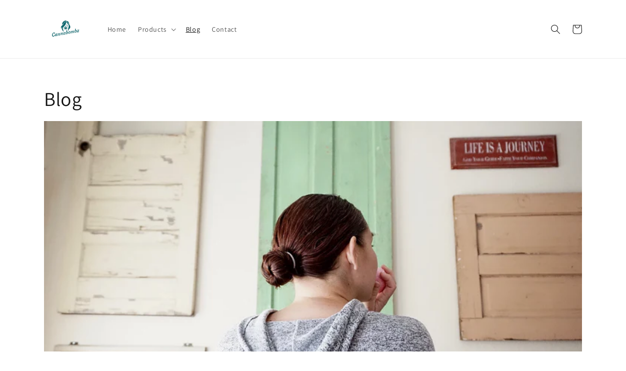

--- FILE ---
content_type: text/javascript
request_url: https://cannabombz.com/cdn/shop/t/3/assets/beae.base.min.js?v=174949994540644408531740864417
body_size: 23079
content:
eval(function(p,a,c,k,e,r){e=function(c){return(c<a?'':e(parseInt(c/a)))+((c=c%a)>35?String.fromCharCode(c+29):c.toString(36))};if(!''.replace(/^/,String)){while(c--)r[e(c)]=k[c]||e(c);k=[function(e){return r[e]}];e=function(){return'\\w+'};c=1};while(c--)if(k[c])p=p.replace(new RegExp('\\b'+e(c)+'\\b','g'),k[c]);return p}('(()=>{if(k.cU){I}k.8L=N.B(\'2Q.f-2Q--cV\');A 3T(1g){1C.id=cW();1C.1g=1g||{};1C.8M={3z:{5F:/(3z\\.2Y|hB\\.be|3z-cX\\.2Y)\\/(cY\\?(.*&)?v=|v\\/|u\\/|8N\\/?)?(hC\\?cZ=(.*)|[\\w-]{11}|\\?hD=(.*)&cZ=(.*))(.*)/i,1g:{5G:1g.4w||0,d0:1g.4w||0,hE:1,4Y:1g.aM||1,2L:1g.2L||0,hF:1g.d1||1,fs:1,8O:0,hd:1,hG:\'hH\',hI:1,hJ:1,3A:1g.3A},7z:8,Q:\'3o\',1D:\'4x://49.3z.2Y/8N/$4\'+(1g.2L?\'?hK=$4\':\'\'),4y:\'4x://1f.3z.2Y/hL/$4/hM.6w\'},3B:{5F:/^.+3B.2Y\\/(.*\\/)?([\\d]+)(.*)?/,1g:{5G:1g.4w||0,aN:1g.4w||0,4Y:1g.aM||1,hd:1,2L:1g.2L||0,hN:1,hO:1,hP:0,d2:1,d3:1g.d4||0},7z:3,Q:\'3o\',1D:\'//2p.3B.2Y/1N/$2\'},d5:{5F:/(hQ\\.am|d5\\.2Y)\\/p\\/([a-hR-hS-hT-]+)\\/?/i,Q:\'1E\',1D:\'//$1/p/$2/6x/?4Z=l\'},hU:{5F:/(5H\\.)?8P\\.([a-z]{2,3}(\\.[a-z]{2})?)\\/(((5H\\/(hV\\/(.*)\\/)?@(.*),(\\d+.?\\d+?)z))|(\\?ll=))(.*)?/i,Q:\'3o\',1D:A(1Y){I(\'//5H.8P.\'+1Y[2]+\'/?ll=\'+(1Y[9]?1Y[9]+\'&z=\'+2g.37(1Y[10])+(1Y[12]?1Y[12].K(/^\\//,\'&\'):\'\'):1Y[12]+\'\').K(/\\?/,\'&\')+\'&d6=\'+(1Y[12]&&1Y[12].38(\'hW=c\')>0?\'hX\':\'8N\'))}},hY:{5F:/(5H\\.)?8P\\.([a-z]{2,3}(\\.[a-z]{2})?)\\/(5H\\/hZ\\/)(.*)/i,Q:\'3o\',1D:A(1Y){I(\'//5H.8P.\'+1Y[2]+\'/5H?q=\'+1Y[5].K(\'i0=\',\'q=\').K(\'aO=1\',\'\')+\'&d6=8N\')}}};1C.aP={3o:\'<3o id="\'+1C.id+\'" \'+(1g.Z?\'Z="\'+1g.Z+\'" \':\'\')+(1g.1h?\'1h="\'+1g.1h+\'" \':\'\')+\'i1="5G;d2" L="{{L}}" 26="5I"></3o>\',1N:\'<1N id="\'+1C.id+\'" \'+(1g.Z?\'Z="\'+1g.Z+\'" \':\'\')+(1g.1h?\'1h="\'+1g.1h+\'" \':\'\')+(1g.2L?\'2L \':\'\')+(1g.4Y?\'4Y\':\'\')+(1g.4w?\'d7 5G aN \':\'\')+\'i2="i3" aQ="{{aQ}}" 26="5I">\'+\'<3D L="{{L}}" Q="{{4z}}" />\'+\'i4, d8 i5 i6\\\'t i7 i8 i9, <a 2q="{{L}}">ia</a> ib cY 5J d8 ic 1N 2p!\'+\'</1N>\',1E:\'<1f \'+(1g.Z?\'Z="\'+1g.Z+\'" \':\'\')+(1g.1h?\'1h="\'+1g.1h+\'" \':\'\')+\'L="{{L}}" 26="5I">\'}}A cW(){A 4A(){I(((1+2g.ie())*ig)|0).2Z(16).8Q(1)}I 4A()+4A()+\'-\'+4A()+\'-\'+4A()+\'-\'+4A()+\'-\'+4A()+4A()+4A()}3T.5K.d9=A(3F){1o aR=[];3a(1o p in 3F){aR.6y(da(p)+\'=\'+da(3F[p]))}I aR.5L(\'&\')};3T.5K.4z=A(1D,1Y,1g){if(!1D){I}1g=1g||\'\';if(1V 1g===\'5M\'){1g=1C.d9(1g)}3a(1o 2y in 1Y){1o 1m=1Y[2y];1D=1D.K(W 5N(\'\\\\$\'+2y,\'gi\'),1m||\'\')}if(1g.1F){1D+=(1D.38(\'?\')>0?\'&\':\'?\')+1g}I 1D};3T.5K.db=A(3F){if(!3F.Q){I\'\'}51(3F.Q){1c\'1E\':1c\'3o\':I 1C.aP[3F.Q].K(/\\{\\{L\\}\\}/gi,3F.L||\'\');1c\'1N\':I 1C.aP[3F.Q].K(/\\{\\{L\\}\\}/gi,3F.L).K(\'{{4z}}\',3F.4z||\'\').K(\'{{aQ}}\',3F.4y||\'\');7A:I\'\'}};3T.5K.aS=A(1D,Q,4B){1o dc={3z:\'?3b\',1N:\'#t\',3B:\'#t\'};1o 8R;if(!(8R=dc[Q])){I 1D}1o 7B=8R.8Q(0,1);1o 2y=8R.8Q(1);1o aT=1D.3U(7B);1o dd=aT[0];1o 1g=aT[1]||\'\';1o 4a=W de(1g);4a.df(2y,Q==\'3B\'?\'ih\'+4B+\'s\':4B);I dd+7B+4a.2Z()};3T.5K.4C=A(){1o 2n={};1o L=1C.1g.L;1o 3b=1C.1g.3b;1o 3A=1C.1g.3A;if(!L){I 1J}2n.L=L;1o 7C;if((7C=L.1K(/\\.(ii|ij|dg|ik)((\\?|#).*)?$/i))){2n.Q=\'1N\';2n.4z=\'1N/\'+(7C[1]===\'dg\'?\'il\':7C[1]);1o 4B=(3b?3b:\'\')+(3A?\',\'+3A:\'\');2n.L=1C.aS(2n.L,\'1N\',4B)}J if(L.1K(/(^h:1E\\/[a-im-9+/=]*,)|(\\.(jp(e|g|eg)|6z|5O|dh|di|1W|io)((\\?|#).*)?$)/i)){2n.Q=\'1E\'}J if(L.1K(/\\.(ip)((\\?|#).*)?$/i)){2n.Q=\'3o\'}J{3a(1o 6A in 1C.8M){1o 3p=1C.8M[6A];1o 1Y=L.1K(3p.5F);if(!1Y){5P}2n.Q=3p.Q;2n.1A=6A;1o aU={};if(3p.7z&&1Y[3p.7z]){1o 4a=1Y[3p.7z];if(4a[0]==\'?\'){4a=4a.8Q(1).3U(\'"\')[0]}4a=W de(4a);4a.1a(A(1m,2y){if(1m){aU[2y]=iq(1m.K(/\\+/g,\' \'))}})}1o 1g=1C.dj(3p.1g,aU);1o 1D=1V 3p.1D===\'A\'?3p.1D.dk(1C,1Y,1g):1C.4z(3p.1D,1Y,1g);1o 4y=1V 3p.4y===\'A\'?3p.4y.dk(1C,1Y,1g):1C.4z(3p.4y,1Y);if(4y){2n.4y=4y}if(6A===\'3z\'){1D=1D.K(/&t=((\\d+)m)?(\\d+)s/,A(1K,6B,m,s){I\'&3b=\'+(m?27(m,10)*60:0+27(s,10))})}J if(6A===\'3B\'){1D=1D.K(\'&%23\',\'#\')}if(1D){3b&&(1D=1C.aS(1D,6A,3b));2n.L=1D}}}if(!2n.Q){I 1J}2n.2z=1C.db(2n);I 2n};3T.5K.dj=A(aV,aW){if(!aV){I{}}1o aX=2D.3G(2D.6C(aV));6D.aY(aW).1a((2y)=>{aX[2y]=aW[2y]});I aX};k.3T=3T;b 8S=(A(){j 1d=\' \';b 6E=A(1L,R={55:\'56\',8T:\'8U\',Z:\'dl\',1i:{},7D:1O,aZ:1O,3V:\'\',id:\'\'}){j 3H=N.30(\'1B\'),29=N.30(\'1B\'),6F=R?.id??R?.3V??\'\';6F=`f-1P-29--3W f-dm-57 dm-${6F}${1d}f-8V-57 8V-${6F}${1d}${6F}`;3H.3X(29);3H.b0=\'f-1P-29 f-31 f-1L-3H\';29.b0=6F;29.1k(\'h-55\',R?.55??\'56\');29.1k(\'h-55-dn\',R?.8T??\'8U\');29.M=`${R.aZ?\'<1i Q="1j/b1">\'+R.aZ+\'</1i>\':\'\'}<1B 1H="f-b2"><1B 1H="f-ir"><1B 1H="f-do f-it-6B">${1V 1L===\'4D\'?1L:1L.M}</1B><1I 1H="f-dp"is="7E-1I"8W-b3="iu"><1W dq="iv"58-Z="2"dr="1J"Z="24"1h="24"5Q="0 0 24 24"><3q d="iw.ds 6.dt 6.du 17.ix.ds 17.iy 6.du 6.dt"58="59"></3q></1W></1I></1B></1B>`;N.2Q.3X(3H);29.1q(\'3c\',(e)=>{if(e.1e.33(\'.f-dp\')||e.1e.C.4b(\'f-1P-29--3W\')||e.1e.C.4b(\'f-b2\')){7F()}});2h(()=>{N.2Q.1i.8X=\'1Q\';N.3Y.1i.8X=\'1Q\'},6G);I W 6H((4E)=>{if(!k.dv){k.dv={}}if(!k.dw){k.dw={6I:{iz:\'4x://\'+k.5R.dx,dy:\'/\'}}}5S.3e(3H.1u(\'2o\')).1a((7G)=>{b 8Y=N.30(\'2o\');5S.3e(7G.6J).1a((4F)=>{8Y.1k(4F.1A,4F.1m)});b dz=N.iA(7G.M);8Y.3X(dz);7G.2a.b4(8Y,7G)});j 8Z=0,b5=0,b6=3H.1u(\'2o, 2M\'),90=()=>{2h(()=>{29.C.D(\'2i\');29.B(\'.f-b2\').1i.4c(\'--f-29-Z\',R?.Z??\'dl\');if(R.7D&&1V R.7D==\'A\'){R.7D(29)}if(1V 4E===\'A\'){4E(29)}},1w)};if(b6.1F){5S.3e(b6).1a(el=>{if(el.E(\'L\')||(el.E(\'2q\')&&el.E(\'8O\')===\'dA\')){b dB=dC.dD.5T(\'iB\')&&!dC.dD.5T(\'iC\');if(dB){el.E(\'8O\')===\'dA\';j 2q=el.E(\'2q\');if(2q){el.1k(\'2q\',el.E(\'2q\')+(2q.38(\'?\')?\'&\':\'?\')+\'be=2\')}}8Z++;el.1q(\'6K\',()=>{b5++;if(b5===8Z){90()}})}});if(8Z==0){90()}}J{90()}})};b 7F=A(){N.1u(\'.f-1P-29--3W\').1a((29)=>{29.C.1b(\'2i\');2h(()=>{N.2Q.dE(29.2a);N.2Q.1i.8X=\'\';N.3Y.1i.8X=\'\'},6G)})};b 4d=A(dF,Q){j 6L=N.30(\'1B\');6L.id=\'f-1P-2A\';j 2j=\'<1W 6M="5a://49.6N.6O/4e/1W" 1H="f-1P-2A-2j-1W" 2r="2N" 5Q="0 0 24 24" 58="59"><3q 58-iD="91" 58-iE="91" 58-Z="2" d="iF iG-1v-4h-iH-4h.iI iJ 9 0 11-18 0 9 9 0 iK iL" /></1W>\';if(Q==\'5U\'){6L.C.D(\'f-1P-2A-5U\');2j=\'<1W 1H="2j 2j-iM f-1P-2A-2j-1W" 8W-1Q="V" dr="1J" 6M="5a://49.6N.6O/4e/1W" 5Q="0 0 12 9" 2r="2N"><3q 2r-5b="5c" 92-5b="5c" d="iN.35.iO.5.5 0 93.iP.iQ-6.77 6.iR.5.5 0 93-.iS-.iT.iU 4.iV.5.5 0 11.dG-.iW.iX 3.iY 6.41-6.iZ.5.5 0 93.j0-.j1-.j2" 2r="59" ></3q></1W>\'}J if(Q){6L.C.D(\'f-1P-2A-2B\');2j=\'<1W 1H="f-1P-2A-2j-1W" Z="15" 1h="14" 5Q="0 0 15 14" 2r="2N" 6M="5a://49.6N.6O/4e/1W"><3q 2r-5b="5c" 92-5b="5c" d="j3.5 j4.5 10.dH 11.dI 14 7.5 j5.dJ 14 0.5 10.dH 0.5 j6.5 3.dK 3.dJ 0 7.5 j7.dI 0 14.5 3.dK 14.5 j8.5 13.j9.dL 13.dM 13.b7 10.dN 13.b7 ja.b7 3.dO 10.dL 0.dP 7.5 0.jb.dQ 0.dP 1.b8 3.dO 1.b8 jc.b8 10.dN 4.dQ 13.dM 7.5 13.jd" 2r = "59" 2r-7H="0.75"></3q><3q 2r-5b="5c" 92-5b="5c" d="je.94 3.jf.94 3.jg 7.jh 2.dR 7.dS 2.ji.jj 2.dR 6.b9 3.jk 6.b9 3.jl.b9 3.jm 7.jn 4.dT 7.dS 4.jo.jq 4.dT 8.94 3.jr 8.94 3.jt" 2r="59" 2r-7H="0.75"></3q><3q d="ju.95 5.jv.95 5.dU 7.dV 5.dW 7.jw 5.jx.jy.dX 5.dW 8.ba 5.dU 8.ba 5.jz.jA.ba 11.dY 7.dX 11.dZ 7.jB 11.jC.jD.dV 11.dZ 6.95 11.dY 6.95 10.jE.jF" 2r="59" 2r-7H="0.75"></3q></1W>\'}6L.M=\'<1B id="f-1P-2A-2j">\'+2j+\'</1B><1B id="f-1P-2A-6P"></1B>\';N.2Q.3X(6L);j $6P=N.B(\'#f-1P-2A-6P\');j $2A=N.B(\'#f-1P-2A\');if($2A&&$6P){$6P.M=dF;$2A.C.D(\'f-1P-2A-3r\');$2A.1i.4c(\'--f-7I-Z\',$6P.e0+50+\'5V\');2h(()=>{$2A.C.1b(\'f-1P-2A-3r\');2h(()=>{$2A.1b()},6G)},jG)}};b 5d=A(R){I W 6H(4E=>{if(!R.1D){bb(R,R.2z,4E)}J{k.5e(R.1D).2O((1l)=>{1l.1j().2O((2z)=>{bb(R,2z,4E)})})}})};A bb(R,2z,bc){2z=2z.K(/(L|2q)="\\/\\//g,\'$1="4x://\').K(\' f-2E-jH\',\'\');j 5W=[];j 7J={"e1":jI,"e2":"56","e3":""};jJ{7J=2D.3G(2z.1K(/<2o ([^>]*)id="f-jK"([^>]*)>([^>]*)<\\/2o>/)?.[3])}e4(e){}2z=2z.K(/<2o ([^>]*)L="([^"]*)"([^>]*)>\\s*<\\/2o>/g,(...m)=>{if(5W.38(m[2])===-1&&(m[0].38(\'f-bd-96-js\')>-1||m[2].38(\'jL.f.2Y/jM/js-jN/e5.jO.js\')>-1)){5W.6y(\'<2o Q="1j/6Q" L="\'+m[2]+\'"></2o>\')}I\'\'});j 6R=N.30(\'1B\'),4G=N.30(\'3o\');6R.1k(\'1i\',`4H:jP;7K:-jQ;3Z:-jR;7H:0;`);N.2Q.3X(6R);4G.L=\'e6:e7\';4G.1k(\'1i\',\'jS: 2N;Z: e8;1h: e8;7H: 0;4H: jT;\');6R.3X(4G);4G.7L.3Y.M=2z;j 7M=\'\';j 97=4G.7L.B(\'#f-bd-96-b1\')?.6S??\'\';4G.7L.1u(\'.f-2E\').1a((2E)=>{7M+=2E.6S.K(/<2o ([^>]*)L="([^"]*)"([^>]*)>\\s*<\\/2o>/g,\'\')});4G.7L.1u(\'2M\').1a((2M)=>{if(2M.E(\'2q\').1K(/jU.jV.2Y/)){97=2M.6S+97}});if(k.8L){b 98=4G.7L.B(\'#f-bd-96-js\');if(98&&98.6S){5W=5W.6T((L)=>L?.38(\'e5\')==-1);5W.6y(98.6S.K(/¤/g,\'&\'))}}j e9=`<1i Q="1j/b1">.f-do 1B.jW--3W{jX:5X!jY}${7J.e3}</1i>`;if(!7M){7M=`<p 1i="1j-ea: 56; jZ: k0 0;">${k.5R.2q===\'e6:e7\'?\'k1 k2 eb cV O k3 ec 5d 1L!\':"k4 7N 4I 9b\'s k5 in ec 5d 1L!"}</p>`}if(!R.55){R.55=7J.e2}if(!R.Z){R.Z=7J.e1+\'5V\'}j 29=6E(e9+97+7M+5W.5L(\'\'),R);6R.2a.dE(6R);29.2O(el=>{k.2s(W ed(\'ee\'));if(1V bc===\'A\'){bc(el)}})}I{6E:6E,7F:7F,4d:4d,5d:5d}})();k.3I=8S;k.k6=A(h){\'k7 k8\';j 9c=1O,9d=1O,9e=1O,ef=h.el.1u(\'.f-U:7N([h-9f])\');if(h.eh){9e=k.bf(\'h\',h.eh)}if(h.ei){9c=k.bf(\'h\',h.ei)}if(h.ej){9d=k.bf(\'h\',h.ej)}ef.1a((U)=>{U.1k(\'h-9f\',\'V\');j 1T=U.B(\'.f-U-1L\'),bg=U.B(\'.f-U-3J\'),1Z=[...bg.5Y],5f=U.B(\'.f-U-4Y-6U\'),2F=U.B(\'.f-U-2F-6U\'),4J=5S.3e(U.1u(\'.f-U-2F[h-1U]\')).6T((1p)=>1p.33(\'.f-U\')===U),6V=U.B(\'.f-U-2F-bh\'),5g=5S.3e(U.1u(\'.f-U-7O-3Z\')).6T((1p)=>1p.33(\'.f-U\')===U),5h=5S.3e(U.1u(\'.f-U-7O-7P\')).6T((1p)=>1p.33(\'.f-U\')===U),7Q=U.B(\'.f-U-5i\'),1n=0,4K=-1,6W=k.5j<=5k,4f=0,2R=0,9g=1J,bi=0,bj=0,ek=1Z[0]&&em(1Z[0]).bk(\'bl-k9-ea\')===\'56\'?\'1p\':\'96\',2t={4g:1J,7R:1O,7S:0,7T:h.ka||5},en=1J;b bm=5f.33(\'.f-U\');if(5f&&bm!==U){5f=1O}if(2F&&2F.33(\'.f-U\')!==U){2F=1O}if(!bg){I}A 9h(bn){6W=k.kb<=5k;if(!6W){4f=h?.4f??1}J{4f=h?.kc??1}j 9i=6W?h.kd:h.9i;2R=ek===\'1p\'||9i?1Z.1F:2g.bo(1Z.1F/4f);if(bn&&2F){j 7U=\'\';if(9i){1Z.1a((2b,i)=>{j 7V=2b.B(\'1f\'),eo=7V?7V.E(\'3f\'):1O,ep=7V?7V.E(\'L\'):1O;j 2j=\'\';b Q=2b.E(\'Q\');if(Q){51(Q.bp()){1c\'1N\':1c\'ke\':2j=`<1W 6M="5a://49.6N.6O/4e/1W"2r="2N"1H="2j 2j-9j"5Q="0 0 10 14"><3q 2r="59"2r-5b="5c"d="kf.kg.kh 1 0 0 0 0 1.ki.kj 1 0 0 0 1.kk.kl.54 7.km 1 0 0 0-.kn-1.ko"92-5b="5c"/></1W>`;1s;1c\'eq\':1c\'kp\':2j=`<1W 6M="5a://49.6N.6O/4e/1W"2r="2N"1H="2j 2j-3d-eq"5Q="0 0 18 21"><3q 2r="59"d="m7.68 20.kq-6.4-3.er.71 2.71 0 0 1 0 14.kr-7.ks.72 2.72 0 0 1 1.kt-2.ku.4-3.kv.52 2.52 0 0 1 2.kw-.kx.4 3.ky.72 2.72 0 0 1 18 6.kz.kA.71 2.71 0 0 1-1.kB 2.kC-6.4 3.er.54 2.54 0 0 1 9 kD.54 2.54 0 0 1-1.32-.kE.dG 2.kF-6.4 3.9a.71.71 0 0 0-.kG.kH.kI.71.71 0 0 0 .32.kJ 18.kK-7.kL.77 1.77 0 0 1 .kM-1.kN.kO-3.kP.28 2.kQ.52.52 0 0 0-.kR-.kS"/></1W>`;7A:1s}}7U+=`<1I Q="1I"1H="f-U-2F"h-1U="${i}">${2j?`<2G 1H="f-kT">${2j}</2G>`:\'\'}<1f L="${ep || \'/kU/9k.5O\'\n                                }"Z="64"1h="64"3f="${eo || \'9b kV\'\n                                }"26="5I"/></1I>`})}J{3a(j i=0;i<2R;i++){7U+=`<1I Q="1I"1H="f-U-2F"h-1U="${i}"><2G>${i+1}</2G></1I>`}}7U+=`<1B 1H="f-U-2F-bh"><2G>1/${2R}</2G></1B>`;2F.M=7U;4J=5S.3e(U.1u(\'.f-U-2F[h-1U]\')).6T((1p)=>1p.33(\'.f-U\')===U);6V=U.B(\'.f-U-2F-bh\');4J.1a((1I)=>{1I.7W=()=>{bq(27(1I.E(\'h-1U\')))}})}if(bn){if(9e){9e({el:h.el,h:h,U:U,1Z:1Z,2F:2F,4J:4J,5g:5g,5h:5h,1Z:1Z})}if(7Q){7Q.1i.Z=1w*(4f/1Z.1F)+\'%\'}}40()}A 40(){if((!6W&&h.55===\'8V\')||(6W&&h.8T===\'8V\')){I}b 5l=1Z[1n];if(!5l){I}if(5l.E(\'h-6x-id\')){b 2E=h.el.33(\'2E.f-2E\');2E&&2E.2s(W 2H(\'kW\',{2c:{id:5l.E(\'h-6x-id\')},3g:V,6X:V,kX:1J}))}2t.7S=0;2t.7R=W 42().4i();U.1i.4c(\'--1P-5i\',0);j 5m=()=>{br();if(h.7X!==\'7Y\'){b es=em(1T).kY===\'kZ\';b 3Z=1n*(1T.bs/2R);1T.7Z({3Z:es?-3Z:3Z,80:\'81\'})}if(9d&&4K!==1n){j bt=9d({el:h.el,h:h,U:U,et:5l,5l:1Z[4K],1P:1n,5n:4K,2F:2F,4J:4J,5g:5g,5h:5h,1Z:1Z,5Z:5Z});if(6Y!==bt){bt()}}};if(9c&&h.7X===\'7Y\'){j 9l=9c({el:h.el,h:h,U:U,1Z:1Z,et:5l,5l:1Z[4K],1P:1n,5n:4K});if(6Y!==9l&&9l.l0===6H){9l.2O(5m)}J{5m()}}J{5m()}if(1n!==4K){U.1k(\'h-82\',1n<4K?\'3Z\':\'7P\')}4K=1n;U.1i.4c(\'--1P-5i\',20);bm.1i.4c(\'--4Y-6U-1h\',`${5f.3t}5V`)}A eu(){if(h.5o.1m===\'43\'){I}if(!2t.7R||2t.4g!==V){2t.7R=W 42().4i()}if(2t.4g===V){2t.7S=W 42().4i()-2t.7R;if(2t.7S>=2t.7T*34&&U.E(\'h-bu-5G\')!==\'V\'){if(1n<2R-1){1n=1n+1;40()}J{1n=0;40()}}J{j 7T=27(U.E(\'h-1N-l1\')??2t.7T),5i=2g.91(1w*(2t.7S/(7T*34)))+20;U.1i.4c(\'--1P-5i\',5i<1w?5i:1w);if(5i>1w&&U.E(\'h-bu-5G\')){en=V;U.3h(\'h-bu-5G\')}}}}A 83(){if(1n>0){1n=1n-1;40()}J{if(h.6Z){1n=2R-1;40()}}}A 5Z(e){if(1n<2R-1){1n=1n+1;40()}J{if(h.6Z){1n=0;40()}}}A br(){if(1n<0||1n>=1Z.1F){1n=0}j ev=U.1i.bk(\'--5n-1h\');U.1i.4c(\'--5n-1h\',\'5X\');1Z.1a((2b,1U)=>{if(h.7X===\'7Y\'){if(1U===1n){2b.C.D(\'2i\');if(2b.3t>0){U.1i.4c(\'--5n-1h\',2b.3t+\'5V\')}}J{2b.C.1b(\'2i\')}}J{if(2b.3u>0&&2b.61>=1T.3i*0.99&&2b.61+2b.3u<=1T.3i+1T.3u*1.93){2b.C.D(\'2i\');if(2b.3t){U.1i.4c(\'--5n-1h\',2b.3t+\'5V\')}}J{2b.C.1b(\'2i\')}}});if(U.1i.bk(\'--5n-1h\')===\'5X\'){U.1i.4c(\'--5n-1h\',ev)}4J.1a((el)=>{if(el.E(\'h-1U\')===1n.2Z()){el.C.D(\'2i\');if(el.2a.3u>el.2a.3t){if(el.2a.3i>el.61-el.3u){el.2a.7Z({80:\'81\',3Z:el.61-el.3u})}J if(el.2a.3i+el.2a.3u<el.61+el.3u){el.2a.7Z({80:\'81\',3Z:el.61+el.2a.3u-el.3u})}}J{if(el.2a.ew>el.9m-el.3t){el.2a.7Z({80:\'81\',7K:el.9m-el.3t})}J if(el.2a.ew+el.2a.3t<el.9m+el.3t){el.2a.7Z({80:\'81\',7K:el.9m+el.2a.3t-el.3t})}}}J{el.C.1b(\'2i\')}});if(6V){6V.M=\'<2G>\'+(1n+1)+\'/\'+2R+\'</2G>\'}if(1n===0&&!h.6Z){5g.1a((el)=>el.C.D(\'2k\'))}J{5g.1a((el)=>el.C.1b(\'2k\'))}if(1n===2R-1&&!h.6Z){5h.1a((el)=>el.C.D(\'2k\'))}J{5h.1a((el)=>el.C.1b(\'2k\'))}if(5f){if(2R===1){5f.1i.4L=\'2N\'}J{5f.1i.4L=\'\'}}}A bq(1e){if(1e>=0&&1e<=2R){1n=1e;40()}J if(1e<0){if(h.6Z){1n=1Z.1F-2g.37(4f)}J{1n=0}40()}J{if(h.6Z){1n=0}J{1n=1Z.1F-2g.37(4f)}40()}}k.1q(\'l2\',A(){9h(1J)});j bv=0;k.1q(\'ee\',A(){ex(bv);bv=2h(()=>{9h(1J)},bw)});U.1q(\'1n\',(e)=>{1Z.1a((2b,1U)=>{if(2b.E(\'h-6x-id\')==e.2c.id){bq(1U)}})});U.1q(\'9n\',(e)=>{e.bx();I V},{by:1J});1T.1q(\'bl\',(e)=>{if(h.7X===\'7Y\'||9g){I}j 82=bi<e.62.3i?\'7P\':\'3Z\';U.1k(\'h-82\',82);bi=e.62.3i;j bz=[],84=e.62.3u/4f;3a(j i=0;i<2g.bo(4f);i++){bz.6y([e.62.3i+i*84+84*0.3,e.62.3i+i*84+84*0.7])}1Z.1a((2b)=>{j bA=2b.61+2b.3u/2;if(bz.6T((bB)=>bA>=bB[0]&&bA<=bB[1]).1F>0){2b.C.D(\'2i\')}J{2b.C.1b(\'2i\')}});j 9o=1/2R,9p=e.62.3i/e.62.bs;if(2g.91(9p/9o)!==1n){1n=82===\'7P\'?2g.bo(9p/9o):2g.37(9p/9o);4J.1a((el)=>{if(el.E(\'h-1U\')===1n.2Z()){el.C.D(\'2i\')}J{el.C.1b(\'2i\')}});if(6V){6V.M=\'<2G>\'+(1n+1)+\'/\'+2R+\'</2G>\'}}if(7Q){7Q.1i.Z=1w*((1T.3i+1T.3u)/1T.bs)+\'%\'}ex(bj);bj=2h(br,bw)});1T.1q(\'l3\',(e)=>{if(h.5o.1m===\'43\'){I V}9g=V;2t.4g=1J;j 9q=e.63,65=0,3i=1T.3i||0;1T.1i.bC=\'2N\';1T.1i.ey=\'2N\';N.ez=(e)=>{65=e.63-9q;if(65>0&&1n===0){9q=e.63}if(65<0&&1n===2R-1){9q=e.63}1T.3i=3i-65};N.eA=(e)=>{9g=1J;N.ez=1O;N.eA=1O;if(65>50&&1n>0){83()}J if(65<-50&&1n<2R-1){5Z()}J if(1T.1i.bC){1T.1i.bC=\'\';1T.1i.ey=\'\'}if(h.4w){2t.4g=V}};e.9r();e.bx();I 1J});1T.1q(\'eB\',(e)=>{2t.4g=1J});1T.1q(\'eC\',(e)=>{if(h.4w){2t.4g=V}});if(h.7X===\'7Y\'){j 9s=0,9t=(e)=>{j 9u=20;if(2g.eD(e.bD)>9u){if(e.bD<9u){83()}J if(e.bD>9u){5Z()}1T.85(\'9n\',9t);2h(()=>1T.1q(\'9n\',9t,{by:1J}),34);e.9r()}e.bx();I 1J};1T.1q(\'eB\',(e)=>{9s=e.l4[0].63;2t.4g=1J});1T.1q(\'eC\',(e)=>{2t.4g=V;if(9s<e.eE[0].63-50){83()}J if(9s>e.eE[0].63+50){5Z()}});1T.1q(\'9n\',9t,{by:1J})}5g.1a((1I)=>{1I.7W=83});5h.1a((1I)=>{1I.7W=5Z});if(h.4w){2t.4g=V;eF(eu,34)}9h(V)})};A bE(86){I W 6H((4E)=>{if(N.B(86)){I 4E(N.B(86))}b 66=W bF((l5)=>{if(N.B(86)){66.l6();4E(N.B(86))}});66.87(N.2Q,{bG:V,eG:V})})}k.l7=bE;b 9v=A(h){b 4M=N.1u(\'.f-x-4M\');b bH=[];if(k?.67&&k?.67?.1F){k.67.1a((67,1U)=>{k.eH(67)})}A eI(3H,h){j 69=3H.B(\'.f-4M-6U\'),9w=69?.E(\'h-f-4M-3e\'),88=69?.E(\'h-f-4M-O\'),eJ=69?.E(\'h-f-l8-l9\'),eK=69?.E(\'h-f-3r-eL\')===\'V\'?V:1J;if(9w&&88){if(88&&W 42().4i()>W 42(89(9w)).4i()){j 3K=89(88.la());if(3K!=\'lb 42\'){b eM=eF(()=>{b eN=W 42().4i();b 5p=3K.4i()-eN;j 4B={eL:2g.37(5p/(34*60*60*24*7)),8a:eK?2g.37((5p%(34*60*60*24*7))/(34*60*60*24)):2g.37(5p/(34*60*60*24)),9x:2g.37((5p%(34*60*60*24))/(34*60*60)),9y:2g.37((5p%(34*60*60))/(34*60)),9z:2g.37((5p%(34*60))/34)};b 2y=6D.aY(4B);2y.eO((x)=>{j 1e=3H.B(\'.f-4M-\'+x+\'>.f-4M-3v\');if(1e){j 6a=27(1e.E(\'3v\'));j 5q=4B[x]<0?0:4B[x];if(6a!==5q){if([\'9x\',\'9y\',\'9z\'].5T(x)){6a=6a<10?\'0\'+6a:6a;5q=5q<10?\'0\'+5q:5q}b eP=5q.2Z().3U(\'\');b eQ=6a.2Z().3U(\'\');b bI=1e.1u(\'.3v\');b eR=eP.eO((6b,1U)=>{j 8b=\'\';if(1U==0&&6b==0){8b=\'f-8b-lc\'}if(6b!==eQ[1U]){if(bI[1U]){bI[1U].C.D(\'1y\')}I(\'<2G 1H="3v bJ \'+8b+\'">\'+6b+\'</2G>\')}J{I(\'<2G 1H="3v \'+8b+\'">\'+6b+\'</2G>\')}}).5L(\'\');2h(()=>{1e.M=eR;1e.3t;1e.1u(\'.3v.bJ\').1a((6b)=>{6b.C.1b(\'bJ\')})},1w)}1e.1k(\'3v\',5q)}});if(5p<0){if(eJ==\'eS\'||k.8L){b O=89(88);b 3e=89(9w);b bK=W 42().4i()+2g.eD(O.4i()-3e.4i());if(bK>0){3K=W 42(bK)}J{bL()}}J{bL()}I}A bL(){eH(67[2y]);if(69&&h?.5o?.1m!==\'43\'){69.1i.4L=\'2N\'}}},34);bH.6y(eM)}}A 89(3K){if(/^\\d{4}\\/\\d{1,2}\\/\\d{1,2} \\d{2}:\\d{2}[+-]\\d{2}(:?\\d{2})$/.eT(3K)){j 8c=3K.ld(\'/\',\'-\');if(/\\+\\d{2}:\\d{2}$/.eT(8c)){8c=8c.K(/(\\+\\d{2}):(\\d{2})$/,\'$1$2\')}b 2n=W 42(8c.K(/(\\d{4})-(\\d{1,2})-(\\d{1,2}) (\\d{2}):(\\d{2})(?:\\:(\\d{2}))?([+-]\\d{4})/,(1K,eU,9A,8a,9x,9y,9z=\'le\',eV)=>{9A=9A.eW(2,\'0\');8a=8a.eW(2,\'0\');I`${eU}-${9A}-${8a}T${9x}:${9y}:${9z}${eV}`}));I 2n}J{I W 42(3K)}}}}4M.1a(A(eX,1U){eI(eX,h)});k.67=bH};bE(\'.f-x-4M\').2O(A(lf){9v()});k.9v=9v;N.1q(\'lg\',A(){b 9B=N.1u(\'.f-3w-6U > [5d="V"]\');if(9B&&9B.1F){9B.1a(A(1I){1I.7W=A(e){e.9r();b 1L=W 3T({L:1I.E(\'2q\')});8S.6E(1L.4C())}})}});A 44(t){b 70=N.B(\'.f-43#f-43\');if(!70){I t}A n(t,e){I eY 0===t?e:t}A o(t,e,o,i){if(((e=n(e,2)),(o=n(o,\',\')),(i=n(i,\'.\')),bM(t)||1O==t))I 0;j r=(t=(t/1w).eZ(e)).3U(\'.\');I r[0].K(/(\\d)(?=(\\d\\d\\d)+(?!\\d))/g,\'$1\'+o)+(r[1]?i+r[1]:\'\')}j i=\'\',r=/\\{\\{\\s*(\\w+)\\s*\\}\\}/,a=k.5r;51(a?.1K(r)?.[1]){1c\'6c\':i=o(t,2);1s;1c\'bN\':i=o(t,0);1s;1c\'bO\':i=o(t,2,\'.\',\',\');1s;1c\'bP\':i=o(t,2,\' \',\',\');1s;1c\'bQ\':i=o(t,2,\' \',\'.\');1s;1c\'bR\':i=o(t,0,\'.\',\',\');1s;1c\'bS\':i=o(t,0,\' \');1s;1c\'bT\':i=o(t,2,"\'",\'.\')}i=i.K(/\\./g,\'\').K(/\\\'/g,\'\').K(/\\,/g,\'\');I lh(i)}A 6d(1R){j 4N=1V 1R!=\'4D\'?1R.2Z():1R;b 70=N.B(\'.f-43#f-43\');if(!70){I 4N}A 6e(1m,7B){I 1m.3U(7B).5L(\'\')}j a=k.5r;j 3x=0;if(!a||!4N)I 3x;j r=/\\{\\{\\s*(\\w+)\\s*\\}\\}/;j f0=a.1K(r)?.[1];51(f0){1c\'6c\':1c\'bO\':{j 3L=6e(4N,\',\');3x=2u(3L.K(\'.\',\'\'))*1w;1s}1c\'bN\':1c\'bR\':{j 3L=6e(4N,\',\');3x=27(3L)*1w;1s}1c\'bP\':{j 3L=6e(4N,\' \');3x=2u(3L.K(\',\',\'.\'))*1w;1s}1c\'bQ\':{j 3L=6e(4N,\' \');3x=2u(3L)*1w;1s}1c\'bS\':{j 3L=6e(4N,\' \');3x=27(3L)*1w;1s}1c\'bT\':{j 3L=6e(4N,"\'");3x=2u(3L.K(\'.\',\'\'))*1w;1s}7A:3x=0}I bM(3x)?0:3x}k.44=44;k.6d=6d;A 2S(t,e){A n(t,e){I eY 0===t?e:t}A o(t,e,o,i){if(((e=n(e,2)),(o=n(o,\',\')),(i=n(i,\'.\')),bM(t)||1O==t))I 0;j r=(t=(t/1w).eZ(e)).3U(\'.\');I r[0].K(/(\\d)(?=(\\d\\d\\d)+(?!\\d))/g,\'$1\'+o)+(r[1]?i+r[1]:\'\')}\'4D\'==1V t&&(t=t.K(\'.\',\'\'));if((!k.5r||k.5r==\'\')&&N.B(".f-f1-4z")){k.5r=N.B(".f-f1-4z").M}j i=\'\',r=/\\{\\{\\s*(\\w+)\\s*\\}\\}/,a=e||k.5r;51(a?.1K(r)?.[1]){1c\'6c\':i=o(t,2);1s;1c\'bN\':i=o(t,0);1s;1c\'bO\':i=o(t,2,\'.\',\',\');1s;1c\'bP\':i=o(t,2,\' \',\',\');1s;1c\'bQ\':i=o(t,2,\' \',\'.\');1s;1c\'bR\':i=o(t,0,\'.\',\',\');1s;1c\'bS\':i=o(t,0,\' \');1s;1c\'bT\':i=o(t,2,"\'",\'.\')}I a?a.K(r,i):\'\'}k.2S=2S;k.cU=V;if(k.8d){if(1V k.8d===\'A\'){k.8d()}J if(1V k.8d===\'5M\'){k.8d.1a(f2=>{f2()})}}A 8e(3W){b 9C=k?.li?.9C||k?.6f?.2P?.1A;b 73=(3W?3W:N).1u(\'.f-S-H-1P\');if(73&&73.1F){73.1a((H)=>{if(H.f3===\'lj\'){I}b 74=H.B(\'lk[1A="id"]\');b f4=W 9D(H);if(!74&&!f4.9E("id")){b 8f=N.30(\'4j\');8f.1k(\'Q\',\'1Q\');8f.1k(\'1A\',\'id\');8f.1k(\'1m\',H.E(\'h-G-id\'));H.3X(8f)}H.1q(\'4O\',(e)=>{e.9r();b 9F=e.f5;b 9G=9F.E(\'h-9G\')??\'F\';b f6=9F.E(\'h-D-5U\');b f7=9F.E(\'h-2M\');if(1V 9H=="A"&&k.9I){9H(\'8g\',\'9J\',6D.f8({9J:1,f9:\'f\',fa:\'fb\'},k.9I))}fc(e.1e);fd(e.1e);76(e.1e,V);j 2d=W 9D(e.1e);if(!2d.lm(\'id\')){2d.bU(\'id\',H.E(\'h-G-id\'))}b bV=2d.9E(\'31\')||\'\';b 9K=bV?bV.3U(\',\'):[];if(!9K.5T(\'F-45\')){9K.6y(\'F-45\')}2d.df(\'31\',9K.5L(\',\'));51(9C){1c\'fe\':2d.bU(\'31\',[\'ln-F\']);1s;1c\'lo\':ff(2d,2I,H);I;1c\'lp\':fg(H,H,e.f5);I;1c\'lq\':fh(H,e);I;1c\'lr\':fi(2d,2I);I;7A:1s}5e(\'/F/D.js\',{8h:\'bW\',8i:{9L:\'78/6Q\',\'X-bX-bY\':\'bZ\'},2Q:2d}).2O((1l)=>1l.3j()).2O((1l)=>{76(e.1e,1J);if(!1l.79){51(9G){1c\'F\':{I(k.5R.2q=k.fj.6I.fk)}1c\'7a\':{I(k.5R.2q=\'/7a\')}1c\'2P\':{fl(e.1e,1l);51(9C){1c\'ls\':fm(1l);1s;1c\'lu\':fn(1l);1s;1c\'lv\':fo(1l);1s;1c\'lw\':fp(1l,2d);1s;1c\'lx\':fq(1l,H);1s;1c\'ly\':fr(1l,H);1s;1c\'fe\':ft(1l);1s;1c\'lz\':fu(1l);1s;1c\'fv\':1c\'fv-6.1.0\':fw();I;1c\'lA\':fx(1l);1s;1c\'lB lC lD\':1c"lE\'s lF":fy();I;7A:fz(1l);1s}1s}1c\'2M\':{I(k.5R.2q=f7)}1c\'lG\':{k.3I.4d(f6,\'5U\')}}}J{k.3I.4d(1l.79,\'2B\')}})});fA(H);b 3w=H.B(\'1I.f-lH-fB-3w\');if(3w){3w.7W=()=>{if(k.8L&&1V fC==\'A\'){b 26=k.c0(3w);k.3I.5d({2z:fC(H)}).2O(()=>{26.1b();if(k.6f&&k.6f.c1){k.6f.c1.9f()}});I}J{b c2=H.E(\'h-6g\');if(c2&&k.3I){b 26=k.c0(3w);j c3=k.fj.6I.dy;k.3I.5d({1D:(c3!=="/"?c3:"")+\'/c4/\'+c2+\'?fB=f-\'+3w.E(\'h-lI\')}).2O((el)=>{26.1b();k.8e(el);k.6f.c1.9f()})}}}}})}}8e();k.8e=8e;A fA(H){b 5s=H.E(\'h-9M\');if(5s&&5s.38(\'lJ\')>-1){I}b 7b=H.B(\'2o[h-id="7c-3j-\'+5s+\'"]\')||H.B(\'#7c-3j-\'+5s);b S=2D.3G(7b?.M?7b?.M:\'{}\');b 2v=S.2v||[];b c5=S.fD;b 8j=H.B(\'.f-x-D-O-F-5J-1G\');j 9N=2D.3G(2D.6C(c5?c5.R:[]));if(8j){b 7d=H.B(\'.f-D-O-F-5J-1G\');b 7e=H.B(\'.f-D-O-F--4O\');b 8k=H.B(\'.f-D-O-F-2j-dn\');b 9O=H.B(\'.f-D-O-F-9G\');b 4P=H.1u(\'.f-D-O-F-G\');b 4Q=H.B(\'.f-D-O-F-1j-1L-3w\');b 4k=H.B(\'.f-D-O-F-2B\');j c6=7e.E(\'h-D-O-F-1j\');j 46=7e.E(\'h-1S-1y-1j\');j c7=7e.E(\'h-1G-lK\');4P.1a((3k)=>{b 3M=3k.B(\'.f-D-O-F-4j\');b 4l=3k.1u(\'.f-D-O-F-1p\');4l.1a((22)=>{b 4m=22.E(\'h-1m\');b 4n=27(22.E(\'h-1G-4H\')-1);22.1q(\'3c\',A(){b 3N=22.6h?.5Y??[];3a(j i=0;i<3N.1F;i++){3N[i].C.1b(\'f-D-O-F-1p-2i\')}22.C.D(\'f-D-O-F-1p-2i\');3M.1m=4m;c8(3k.E(\'h-1G-1A\'),4n,4m);if(7d){b 6i=7d.E(\'h-Q\');if(6i!=\'fE\'){8l()}}})})});H.1q(\'fF\',A(e){j 8m=e.2c.8m;if(8m){b 7f=8m.B(\'.f-2J-7g-4j\');if(7f){c8(7f.E(\'h-1G-1A\'),27(e.2c.4H)-1,e.2c.1m)}}});A c8(9P,1G,1m){9N[1G]=1m;b 9Q=H.1u(\'.f-D-O-F-G:7N([h-1G-1A="\'+9P+\'"])\');9Q.1a((9R)=>{j 4l=9R.1u(\'.f-D-O-F-1p\');4l.1a((22)=>{b 4m=22.E(\'h-1m\');b 4n=27(22.E(\'h-1G-4H\')-1);if(4n>0){j R=2D.3G(2D.6C(9N));R[4n]=4m;j 7h=2v.4I((v)=>v.R.8n((3l,1U)=>3l===R[1U]));if(7h){if(7h.4R){22.C.1b(\'f-D-O-F-1p-9S\')}J{22.C.D(\'f-D-O-F-1p-9S\')}}}})});j 6j=2v.4I((v)=>v.R.8n((3l,1U)=>3l===9N[1U]));if(6j){8o(6j);if(6j.4R){7e.C.1b(\'f-1S-1y\');4Q.M=c6}J{7e.C.D(\'f-1S-1y\');4Q.M=46}}}A 8o(G){if(G){9T(G);9U(G);9V(G);9W(G);9X(G);H.1k(\'h-G-id\',G.id);b 7i=H.B(\'4j[Q="1Q"][1A="id"]\');if(7i){7i.1k(\'1m\',G.id)}}}A 9T(G){b 6k=H.B(\'.f-x-2J-7g\');j 2C=S?.2C;if(6k||!2C){2C=G.2C}if(2C){b 4o=H.B(\'.f-1E-fG 1f\');if(4o){4o.3h(\'7j\');1o 1f=W 4p();1f.9Y=A(){4o.L=1C.L};4o.L=1V 2C==\'4D\'?2C:2C.L}}}A 9U(G){if(!k.5r){I}b 2T=H.B(\'.f-S-2l\');b 5t=H.B(\'.f-S-2l--fH\');if(2T){j Y=k.2S(G.Y);if(Y&&1V Y==\'4D\'){Y=Y.K(/&lt;/g,\'<\').K(/&gt;/g,\'>\').K(/&5u;/g,\'&\').K(/&5v;/g,\'"\').K(/&#39;/g,"\'")}b 5w=2T.B(\'.f-Y-fI\');b 5x=2T.B(\'.f-Y-3e\');if(5x||5w){if(5x){j 4q=2T.E(\'h-3e-1j\');if(!4q){4q=\'fJ {Y}\'}5x.M=4q&&4q.K(W 5N(`{\\\\s*?Y\\\\s*?}`,\'g\'),Y)}if(5w){5w.M=Y}}J{2T.M=Y}}if(5t){if(G.2U){j 1r=k.2S(G.2U);if(1r&&1V 1r==\'4D\'){1r=1r.K(/&lt;/g,\'<\').K(/&gt;/g,\'>\').K(/&5u;/g,\'&\').K(/&5v;/g,\'"\').K(/&#39;/g,"\'")}5t.M=1r;2T&&2T.1k(\'h-19\',V)}J{5t.M=\'\'}}9Z(G)}A 9X(G){b Y=2u(G.Y?.2Z()?.K(\',\',\'\'));b 1r=2u(G.2U?.2Z()?.K(\',\',\'\'));b 3O=H.1u(\'.f-S-a0\');if(3O){3O.1a(P=>{if(!P){I}b Q=P.E(\'Q\');b 5y=P.E(\'h-19\')||\'\';b 46=P.E(\'h-1S-1y\');j a=\'\';if(Q==\'a1\'){a=2g.37((1r-Y)*1w/1r)}J if(Q==\'a2\'){b 5z=k.44(G.2U)-k.44(G.Y);a=k.2S(k.6d(5z))}J if(Q=="2N"){P.C.1b(\'f-S-2l--19\',\'f-19-1S-1y\');P.C.D(\'f-19-1Q\');P.M=\'\';I}b 2m=G.2m;b 5A=G.7k;if(2m>0||(2m<1&&5A==\'5P\')||!G.a3){b Y=2u(G.Y);b 1r=2u(G.2U);if(1r&&1r>Y){P.C.1b(\'f-19-1S-1y\',\'f-19-1Q\');P.C.D(\'f-S-2l--19\');j 2w=5y.K(W 5N(`{\\\\s*?19\\\\s*?}`,\'g\'),a);if(2w){2w=2w.K(/&lt;/g,\'<\').K(/&gt;/g,\'>\').K(/&5u;/g,\'&\').K(/&5v;/g,\'"\').K(/&#39;/g,"\'")}P.M=2w}J{P.C.1b(\'f-S-2l--19\',\'f-19-1S-1y\');P.C.D(\'f-19-1Q\');P.M=\'\'}}J{P.C.1b(\'f-19-1Q\',\'f-S-2l--19\');P.C.D(\'f-19-1S-1y\');P.M=46}})}}A 9Z(G){b Y=2u(G.Y?.2Z()?.K(\',\',\'\'));b 1r=2u(G.2U?.2Z()?.K(\',\',\'\'));b 3O=H.1u(\'.f-S-2l--a0\');if(3O){3O.1a(P=>{if(!P){I}b Q=P.E(\'Q\');b 5y=P.E(\'h-19\')||\'\';b 46=P.E(\'h-1S-1y\');j a=\'\';if(Q==\'a1\'){a=2g.37((1r-Y)*1w/1r)}J if(Q==\'a2\'){b 5z=k.44(G.2U)-k.44(G.Y);a=k.2S(k.6d(5z))}J if(Q=="2N"){P.C.1b(\'f-S-2l--19\',\'f-19-1S-1y\');P.C.D(\'f-19-1Q\');P.M=\'\';I}b 2m=G.2m;b 5A=G.7k;if(2m>0||(2m<1&&5A==\'5P\')||!G.a3){b Y=2u(G.Y);b 1r=2u(G.2U);if(1r&&1r>Y){P.C.1b(\'f-19-1S-1y\',\'f-19-1Q\');P.C.D(\'f-S-2l--19\');j 2w=5y.K(W 5N(`{\\\\s*?19\\\\s*?}`,\'g\'),a);if(2w){2w=2w.K(/&lt;/g,\'<\').K(/&gt;/g,\'>\').K(/&5u;/g,\'&\').K(/&5v;/g,\'"\').K(/&#39;/g,"\'")}P.M=2w}J{P.C.1b(\'f-S-2l--19\',\'f-19-1S-1y\');P.C.D(\'f-19-1Q\');P.M=\'\'}}J{P.C.1b(\'f-19-1Q\',\'f-S-2l--19\');P.C.D(\'f-19-1S-1y\');P.M=46}})}}A 9V(G){b 1t=H.B(\'.f-D-O-F--4O\');if(1t){b 1L=1t.B(\'.f-D-O-F-1j-1L\');if(G.4R){if(1t){1t.3h(\'2k\');if(1L){if(2v.1F>1){1L.M=1t.E(\'h-fK-R-1j\');b 2M=N.30(\'a\');3a(j i=0;i<1t.6J.1F;i++){j 4F=1t.6J[i];2M.1k(4F.1A,4F.1m)}2M.M=1t.M;b a4=1t.33(\'H.f-S-H-1P\');b 6g=a4.E(\'h-6g\');2M.2q=\'/c4/\'+6g;1t.2a.b4(2M,1t)}J{1L.M=1t.E(\'h-D-O-F-1j\')}}}}J{if(1t){1t.1k(\'2k\',\'2k\');if(1L){1L.M=1t.E(\'h-1S-1y-1j\')}}}}b 5B=H.B(\'.c9-fL-fM\');if(5B){if(G.2m>0){5B.3h(\'2k\')}J{if(h.5o.1m==\'ca\'){5B.1k(\'2k\',\'2k\')}}}}A 9W(G){b 1z=H.B(\'.f-x-2K\');if(!1z||!G)I;b 1M=1z.5Y[0];b a5=1z.E(\'h-in-3P-1j\');b a6=1z.E(\'h-1y-3P-1j\');b fN=1z.E(\'h-2K-1j\');b a7=1z.E(\'h-a8-a9-1j\');b aa=1z.E(\'h-7l-3Q-3P-1j\');b ab=1z.E(\'h-3Q-3P-1j\');b ac=1z.E(\'h-7m-3K-1j\');b ad=1z.E(\'h-3Q-3v\')??20;b ae=1z.E(\'h-7l-3Q-3v\')??5;b af=1z.E(\'h-3r-1P-7m-3K\');b 7n=1z.E(\'h-7I-3v\')??60;b 2V=1z.B(\'.f-2K-b3\');b 4r=1z.B(\'.f-2K-4r-2Q\');j 1X=G.2m;b 74=H.B(\'.f-x-2J-7g\')||H.B(\'.f-x-D-O-F-5J-1G\');if(!74){1X=S.2v.cb((ag,1p)=>ag+(1p.2m||0),0)}A 3m(1j){if(!1j)I\'\';I 1j.K(\'{1X}\',1X).K(\'{7o}\',G.7o)}if(!1M||!2V)I;if(!G.4R){if(G.7o&&af){2V.M=3m(ac);1M.C=\'\';1M.C.D(\'f-7m-fO\')}J{2V.M=3m(a6);1M.C=\'\';1M.C.D(\'f-2K-1y-3P\')}}J{if(G.7k===\'5P\'&&1X<1){2V.M=3m(a7);1M.C=\'\';1M.C.D(\'f-2K-a8-a9\')}J{if(1X<=ae){2V.M=3m(aa);1M.C=\'\';1M.C.D(\'f-2K-7l-3Q\')}J if(1X<=ad){2V.M=3m(ab);1M.C=\'\';1M.C.D(\'f-2K-3Q\')}J{2V.M=3m(a5);1M.C=\'\';1M.C.D(\'f-2K-in-3P\')}}}if(4r){if(1X<=7n){4r.1i.Z=(1X/7n)*1w+\'%\'}J{4r.1i.Z=\'1w%\'}}}A 8l(){j 4S={};4P.1a((3k)=>{b 3M=3k.B(\'.f-D-O-F-4j\');if(3M){4S[3M.E(\'1A\')]=3M.1m}});b 2d=W 9D(H);3a(1o[2y,1m]lL 2d){if(2y.5T(\'lM\')){if(!4S[2y]){4S[2y]=1m}}}4S=6D.lN(4S);j cd=4S.lO((o)=>o==\'\');j 8p=1O;if(S.R&&S.R[cd]){8p=S.R[cd]}j 6i=7d.E(\'h-Q\');if(!6i){6i=\'fE\'}if(k.5j<5k||6i!=\'lP\'){if(8p){H.2s(W 2H(\'fP\',{3g:V,6X:V,2c:{2B:c7.K(\'{fQ}\',8p.1A.bp())}}));if(k.5j>5k){4k.M=c7.K(\'{fQ}\',8p.1A.bp());4k.C.D(\'f-3r-2B\')}}J{4k.C.1b(\'f-3r-2B\')}}A fR(){if(4P.1F==0){I 2v[0]}if(4S.1F<4P.1F){I 1O}I 2v.4I((v)=>{I v.R.8n((o)=>[...4S].5T(o))})}b ce=H.B(\'[1A="id"]\');if(ce){b 8q=fR();if(8q||4P.1F==0){if(8q){ce.1m=8q.id}if(9O&&8q.4R){H.2s(W 2H(\'fS\'));9O.3c();fT()}}}}A fT(){4P.1a((3k)=>{j 3M=3k.B(\'.f-D-O-F-4j[h-lQ="1J"]\');if(k.5j<5k){3M=3k.B(\'.f-D-O-F-4j\')}b 4l=3k.1u(\'.f-D-O-F-1p\');if(3M){3M.1m=1O}4l.1a((22)=>{b 3N=22.6h?.5Y??[];3a(j i=0;i<3N.1F;i++){3N[i].C.1b(\'f-D-O-F-1p-2i\')}})})}if(k.5j<5k){if(4Q){4Q.1q(\'3c\',A(){cf()});if(8k){8k.1q(\'3c\',A(){cf()})}A cf(){if(k.3I&&(8j||8k)){if(4Q.C.4b(\'f-D-O-F-1j-5J-1I-3w\')){j cg=N.30(\'1B\');j fU=8j.6h;j ah=fU.ch(V);ah.C.D(\'f-29-D-O-F\');ah.1k(\'H-id\',H.E(\'id\'));cg.M=ah.6S;b 2E=(8j||8k).33(\'2E.f-2E\');j 3V=\'\';if(2E){3V=2E.E(\'h-lR\')}k.3I.6E(cg,{55:\'56\',8T:\'8U\',Z:\'lS\',3V:3V,7D:A(ci){if(ci){j 5C=ci.B(\'.f-29-D-O-F\');if(5C){j 4T=N.lT(5C.E(\'H-id\'));b cj=4T.E(\'h-9M\');b ck=4T.B(\'2o[h-id="7c-3j-\'+cj+\'"]\')||4T.B(\'#7c-3j-\'+cj);b cl=2D.3G(ck?.M?ck?.M:\'{}\');b cm=5C.B(\'.f-D-O-F--4O\');b fV=cl.2v||[];b fW=cl.fD;j ai=2D.3G(2D.6C(fW.R));if(4T){b 4P=5C.1u(\'.f-D-O-F-G\');b 8r=5C.B(\'.f-D-O-F-1j-1L-3w\');b 4k=5C.B(\'.f-D-O-F-2B\');4P.1a((3k)=>{b 3M=3k.B(\'.f-D-O-F-4j\');b fX=4T.B(\'[1A="\'+3M.E(\'1A\')+\'"]\');b 4l=3k.1u(\'.f-D-O-F-1p\');4l.1a((22)=>{b 4m=22.E(\'h-1m\');b 4n=27(22.E(\'h-1G-4H\')-1);22.1q(\'3c\',A(){b 3N=22.6h?.5Y??[];3a(j i=0;i<3N.1F;i++){3N[i].C.1b(\'f-D-O-F-1p-2i\')}22.C.D(\'f-D-O-F-1p-2i\');fX.1m=4m;fY(3k.E(\'h-1G-1A\'),4n,4m)})})});A fY(9P,1G,1m){ai[1G]=1m;b 9Q=5C.1u(\'.f-D-O-F-G:7N([h-1G-1A="\'+9P+\'"])\');9Q.1a((9R)=>{j 4l=9R.1u(\'.f-D-O-F-1p\');4l.1a((22)=>{b 4m=22.E(\'h-1m\');b 4n=27(22.E(\'h-1G-4H\')-1);if(4n>0){j R=2D.3G(2D.6C(ai));R[4n]=4m;j 7h=2v.4I((v)=>v.R.8n((3l,1U)=>3l===R[1U]));if(7h){if(7h.4R){22.C.1b(\'f-D-O-F-1p-9S\')}J{22.C.D(\'f-D-O-F-1p-9S\')}}}})});j 6j=fV.4I((v)=>v.R.8n((3l,1U)=>3l===ai[1U]));if(6j){if(6j.4R){cm.C.1b(\'f-1S-1y\');8r.M=c6}J{cm.C.D(\'f-1S-1y\');8r.M=46}}}if(8r){8r.1q(\'3c\',A(){4T.2s(W ed(\'fZ\'))})}4T.1q(\'fS\',A(){8S.7F()});4T.1q(\'fP\',A(e){if(e.2c.2B){4k.M=e.2c.2B;4k.C.D(\'f-3r-2B\')}})}}}}})}J{8l()}}}}}J{if(7d){b cn=7d.E(\'h-Q\');b 6l=H.B(\'.f-D-O-F-1G-3c-eb-8s\');b aj=H.B(\'.f-D-O-F-1j-5J-1I-3w\');if(6l&&aj){if(cn==\'lU\'){aj.1q(\'3c\',(e)=>{6l.C.D(\'f-D-O-F-1G-5m-8s\')});b co=H.B(\'.f-D-O-F-1G-3w--7E\');co&&co.1q(\'3c\',(e)=>{6l.C.1b(\'f-D-O-F-1G-5m-8s\')})}J if(cn==\'lV\'){aj.1q(\'lW\',(e)=>{6l.C.D(\'f-D-O-F-1G-5m-8s\')});6l.1q(\'lX\',(e)=>{6l.C.1b(\'f-D-O-F-1G-5m-8s\')})}}}if(4Q){4Q.1q(\'3c\',A(){if(9O){8l()}})}}H.1q(\'fZ\',A(e){8l()})}}A 76(H,g0){b 2I=H.B(\'.f-D-O-F--4O\');b 70=N.B(\'#f-43\')&&N.B(\'#f-43\').E("h-5o")=="43";if(2I){if(g0){if(!70){2I.1k(\'2k\',\'2k\')}2I.C.D(\'f-D-O-F-26\')}J{2I.3h(\'2k\');2I.C.1b(\'f-D-O-F-26\')}}}A fc(H){H.2s(W 2H(\'lY\',{3g:V,6X:V,2c:{H:H}}))}A fl(H,1l){b ak=H.B(\'.f-D-O-F--4O\');if(ak){b g1=ak.E(\'h-1j-5D-F\');b 4d=ak.E(\'h-3r-2A\');if(4d==\'V\'){if(k.3I){if(!1l.al){k.3I.4d(g1,\'5U\')}J{k.3I.4d(1l.79,\'2B\')}}}}H.2s(W 2H(\'lZ\',{3g:V,6X:V,2c:{H:H,1l:1l}}))}A fd(H){b 4k=H.B(\'.f-D-O-F--2B\');if(4k){4k.1b()}}A m0(H,2B){if(H.C.4b(\'f-S-H-2c\')){b 1t=H.B(\'.f-x-D-O-F\');if(1t){b an=N.30(\'p\');an.b0=\'f-D-O-F--2B\';an.M=2B;1t.m1(an)}}}A fz(1l){j F=N.B(\'F-g2,F-45\');if(F){F.1k(\'g3\',\'\');F.C.1b(\'is-m2\');if(F.cp&&1V F.cp==\'A\'){F.cp(1l)}}}A fg(7p,H,3l){b 6m={8h:\'bW\',8i:{\'X-bX-bY\':`bZ`,9L:`78/6Q`}};b 2d=W 9D(H);j 3V=\'ao-F\';j ap=N.B(\'[h-F-1L]\');1o g4=k.5R.m3;if(g4.38(\'/F\')>-1){if(ap){3V=ap.m4.2E}}2d.bU(\'31\',[3V]);6m.2Q=2d;5e(\'/F/D.js\',{8h:\'bW\',8i:{9L:\'78/6Q\',\'X-bX-bY\':\'bZ\'},2Q:2d});5e(m5,6m).2O((1l)=>{I 1l.1j()}).2O((3x)=>{76(H,1J);if(1V 9H=="A"&&k.9I){9H(\'8g\',\'9J\',6D.f8({9J:1,f9:\'f\',fa:\'fb\'},k.9I))}3l.3h(\'2k\');3l.C.1b(\'f-ao-26\');3l.B(\'.f-D-O-F-m6\').1i.4L=\'2N\';b F=2D.3G(3x);2h(()=>{3l.C.1b(\'26\');j cq=7p.B(\'[h-m8-3n-3H]\');if(cq){cq.C.1b(\'26\')}},1w);if(F.al){if(F.79){k.3I.4d(F.79,\'2B\');I}}j g5=W m9().ma(F.31[3V],\'1j/2z\').B(\'.c9-2E\');j 6n=N.B(\'#F-g6-45\');if(6n){N.B(\'[h-F-45]\').M=g5.B(\'[h-F-45]\').M;if(7p.C.4b(\'mb-g6-45\')||7p.C.4b(\'3r\')){2h(A(){7p.C.1b(\'3r\')},mc);2h(A(){7p.1i.4L=\'2N\'},md)}me();6n.1i.4L=\'mf\';N.B(\'2Q\').C.D(\'no-bl\');2h(A(){6n.C.D(\'3r\')},4U);if(g7==\'\'){g7=3l}2h(()=>{mg(N.B(\'[h-F-45]\'))},mh);mi(ap,F,3V)}if(mj){mk(F.ml,mm)}})}A fm(1l){j 36;5e(\'/F.js\',{8h:\'g8\',8i:{9L:\'78/3j\'}}).2O((g9)=>g9.3j()).2O((2W)=>{36=2W;36[\'31\']=1l[\'31\'];N.3Y.2s(W 2H(\'G:D\',{3g:V,2c:{3J:2W.cr(\'3J\')?2W[\'3J\']:[2W],F:36}}));N.3Y.2s(W 2H(\'F:6o\',{3g:V,2c:{ga:\'G:D\',F:36}}))})}A fn(){k.2P.mn.5K.mo()}A fo(){N.2s(W 2H(\'gb:5D\'))}A fp(2W,2d){A gc(L,4Z){if(!4Z){I 1O}if(4Z===\'mp\'){I L.K(/5a(s)?:/,\'\')}b 1K=L.1K(/\\.(6w|8t|6z|5O|di|mq|dh|mr|ms|mt)(\\?v=\\d+)?$/i);if(1K){b gd=L.3U(1K[0]);b ge=1K[0];I gd[0]+\'4V\'+4Z+ge.K(/5a(s)?:/,\'\')}gf.gg(\'mu \'+4Z+\' 7C 3a \'+L);I 1O}b 2e=N.B(\'.3n-3y--3W\');if(2W.1E){b gh=gc(2W.1E,\'mv\');b gj=2e.B(\'[h-3n-3y-S-1E]\');gj.M=\'<1f L="\'+gh+\'" 3f="\'+2W.cs+\'">\'}b gk=2e.B(\'[h-3n-3y-S-5E]\');gk.M=2W.cs;if(2W.ct[0]!==\'aq\'&&2W.ct[0]!==\'gl aq\'){b gm=2e.B(\'[h-3n-3y-S-R]\');gm.M=2W.ct.5L(\', \')}if(2W.8u){b gn=2e.B(\'[h-3n-3y-S-mw-5E]\');gn.M=2W.8u.cu.1A}b go=2e.B(\'[h-3n-3y-S-Y-1X]\');go.M=2d.9E(\'1X\')+\' × \';k.5e(\'/F.js\',{8h:\'g8\',8i:{\'mx-my\':\'78/3j\'}}).2O((1l)=>{if(!1l.mz){I 6H.mA(1l)}I 1l.3j()}).2O((8v)=>{j 2f=1O;8v.3J.1a((1p)=>{if(1p.id===2W.id){if(!2f){2f=1p}J{2f.8w=2f.8w.4s(1p.8w);2f.6p=2f.6p>1p.6p?2f.6p:1p.6p;2f.1X+=1p.1X}}});b ar=2e.B(\'[h-3n-3y-S-Y-1m]\');ar.M=k.2S(2f.gp);b as=2e.B(\'[h-3n-3y-S-Y-mB]\');if(2f.6p<2f.gp){as.M=k.2S(2f.6p);as.C.1b(\'1Q\');ar.C.D(\'gq-Y\')}J{as.C.D(\'1Q\');ar.C.1b(\'gq-Y\')}b 7q=2e.B(\'[h-3n-3y-S-mC]\');b 8x=2e.B(\'[h-3n-3y-mD-Y]\');j 4t=8x.M;if(8x&&2f.6q){4t=4t.K(\'** mE **\',2f.6q.mF+\'\'+2f.6q.mG);4t=4t.K(\'** gr **\',k.2S(2f.gr));if(2f.6q.gs===1){4t=4t.K(\'** gu **\',2f.6q.gv)}J{4t=4t.K(\'** gu **\',2f.6q.gs+\'\'+2f.6q.gv)}8x.M=4t;8x.C.1b(\'1Q\')}if(2f.8w.1F>0){b gw=7q.mH.ch(V);7q.M=\'\';2f.8w.1a((8y)=>{b at=gw.ch(V);b 5E=at.B(\'.8y-5E\');b 6c=at.B(\'.8y-6c\');5E.M=8y.mI.5E;6c.M=k.2S(8y.6c);7q.3X(at)});7q.C.1b(\'1Q\')}J{7q.C.D(\'1Q\')}b gx=2e.B(\'[h-3n-3y-F-mJ]\');gx.M=k.2S(8v.mK);b gy=2e.B(\'[h-3n-3y-F-1I] 2G\');gy.M=8v.mL;b au=N.B(\'[h-mM-au]\');if(au){au.3X(2e);2e.1i.4L=\'57\';2e.1i.mN=\'gz 0.3s mO\'}b gA=W 2H(\'mP:mQ\',{2c:8v});k.2s(gA);b gB=2e.B(\'[h-3n-3y-7E]\');gB.1q(\'3c\',A(){2e?.1k(\'h-4u-cv\',\'gC\');2e?.1k(\'cw\',\'-1\')});N.1q(\'3c\',A(e){if(!e.mR().5T(2e)){2e?.1k(\'h-4u-cv\',\'gC\');2e?.1k(\'cw\',\'-1\')}});2h(A(){2e?.1k(\'h-4u-cv\',\'g3\');2e?.1k(\'cw\',\'-1\')},1w)}).e4((2B)=>{})}8z A fq(1l,H){1o cx=H.B(\'[1A="1X"]\');b S=2D.3G(H.B(\'2o[Q="78/3j"]\').M);b 4W=H.E(\'h-G-id\');b gD=S.2v.4I(x=>x.id==4W);N.2s(W 2H(\'S:5D\',{3g:V,2c:{G:gD,1X:cx?27(cx.1m):1}}));b 36=av(av 5e(`${6f.6I.cy}F.js`)).3j();36["31"]=1l["31"];1C.2s(W 2H("G:D",{3g:V,2c:{3J:1l.cr("3J")?1l["3J"]:[1l],F:36,}}));j 8A=36.31&&36.31[\'F-45\'];b 6n=N.B(\'F-45\');if(8A){8A=8A.K(/^<2E[^>]*>/,"").K(/<\\/2E>$/,"")}if(6n){6n.2a.M=8A}N.3Y.2s(W 2H("F:6o",{3g:V,2c:{ga:"G:D",F:36}}))}A fr(1l,H){b 2I=H.B(\'.f-D-O-F--4O\');N.2s(W 2H(\'gb:5D\',{2c:{S:1l,4Q:2I}}))}8z A ft(1l){N.2s(W 2H(\'G:5D\',{3g:V,2c:{G:1l.cr(\'3J\')?1l[\'3J\'][0]:1l}}));5e(\'/F.js\').2O(8z(gE)=>{b 36=av gE.3j();N.3Y.2s(W 2H(\'F:mS\',{3g:V,2c:{F:36}}));36[\'31\']=1l[\'31\'];N.3Y.2s(W 2H(\'F:eS\',{3g:V,2c:{F:36,mT:k.mU.mV.6i===\'45\'}}))});N.3Y.2s(W 2H(\'F-g2:3r\',{3g:V,6X:V,2c:{al:!1l.al?\'5U\':\'2B\',2B:1l[\'79\']||\'\'}}))}8z A ff(2d,2I,H){if(k.F){av 6H.gz([k.F.gF(2d,1O,1O,2d.9E(\'1X\'))]);2h(()=>{if(2I){2I.3h(\'2k\');2I.C.1b(\'f-ao-26\')}76(H,1J)},bw)}}A fh(H,e){if(k?.2P?.gG){b gH=W k.2P.gG(H,\'.f-D-O-F--4O\');gH.mW(e)}76(H,1J)}A fu(S){1o cz=V;b 2P=k.2P;1o cA=2P.6f.mX(S.1E,\'mY\');1o 1f=W 4p();1f.L=cA;1o 8B=\'\';if(S.8u&&S.8u.cu.1A){8B+=\'<p 1H="F-gI">\'.4s(S.8u.cu.1A,\'</p>\')}if(S.aw&&S.aw.1F){3a(1o ax=0;ax<S.aw.1F;ax++){1o 1G=S.aw[ax];if(1G.1A!==\'aq\'&&1G.1m!==\'gl aq\'){8B+=\'<p 1H="F-gI">\'.4s(1G.1A,\': \').4s(1G.1m,\'</p>\')}}}1o cB=25;1o 7O=2P.mZ();if(7O.gJ.n0()!==\'n1\'){cB=7O.gJ.1h()}if(k.gK){k.gK([\'<1B id="5D-O-F" 1H="2P-8C 2P-8C--n2" dq="n3" 8W-8C="V" 8W-n4="5D-O-F-5E">\',\'<1B 1H="n5" 1i="7K:\'.4s(cB,\'5V">\'),\'<a 2q="#" h-8C-7E 1H="8C-7E">&n6;</a>\',\'<h4 id="5D-O-F-5E">\'+2P.n7.n8+2P.cC.n9+\'</h4>\',\'<1B 1H="F-S">\',\'<1B 1H="F-na"><1f L="\'.4s(cA,\'" 3f="\').4s(S.2C.3f,\'"/></1B>\'),\'<1B 1H="F-nb">\'+\'<p 1H="F-nc">\',S.cs,\'</p>\'+\'\'.4s(8B?8B:\'\')+\'</1B>\',\'</1B>\',\'<p 1H="gL \'.4s(cz?\'gL--no-7a\':\'\',\'">\'),\'<a 2q="\'+2P.6I.fk+\'" 1H="1I \'.4s(cz?\'\':\'3f\',\'">\')+2P.cC.nd+\'</a>\',\'<a 2q="\'+2P.6I.7a+\'" 1H="1I 1I--7a" [h-cc-7a-1I]>\'+2P.cC.ne+\'</a> \',\'</p>\',\'</1B>\',\'</1B>\'].5L(\'\'),1O,1O,1J,V)}}8z A fw(){if(gM?.F){gM.F.5U([])}}A fy(){nf.ng()}A fi(H,2I){1o 5M={};H.1a(A(1m,2y){5M[2y]=1m});b 2d={3J:[5M]};if(k?.gN?.gO){k.gN.gO.gF(2d,\'3J\');if(2I){2I.3h(\'2k\');2I.C.1b(\'f-ao-26\')}}}A fx(1l){if(k?.gP){k.gP.nh(1,1,1l.9M)}}A cD(1R,$el){if(!1R){I\'\'}j 2X=2D.3G(2D.6C(1R));2X[\'4w\']=1;2X[\'aM\']=0;2X[\'d4\']=1;if(1R.2L){2X[\'6r\']=V;if(!(2X.3A||2X.3b)){2X[\'2L\']=1}J{2X[\'2L\']=0}}J{2X[\'6r\']=1J;2X[\'2L\']=0}2X[\'d1\']=0;j 1h=k.ay;if(1h&&27(1h)>4e){2X[\'1h\']=1h}J{2X[\'1h\']=4e}j cE=W 3T(2X);2h(()=>{az(cE,2X,$el)});j 2n=cE.4C();if(2n){j 2z=2n.2z.K(/<3o([^>]*)>/gi,(1K,6B)=>`<3o${6B}gQ="8D"gR="8D">`).K(/<1N([^>]*)>/gi,(1K,6B)=>`<1N${6B}gQ="8D"gR="8D">`);if(1R.1E){2z+=`<1f 3f="${1R.1E.3f ? 1R.1E.3f : \'9b 1E\'}"L="${1R.1E.1m}"1i="Z: 1w%; 1h: 1w%; 5M-8E: gS; 4L: 2N;"Z="${1R.1E.Z}"1h="${1R.1E.1h}"26="5I">`}I{2z}}J{if(1R.1E){I{2z:`<1f 3f="${1R.1E.3f ? 1R.1E.3f : \'9b 1E\'}"L="${1R.1E.1m}"1i="Z: 1w%; 1h: 1w%; 5M-8E: gS;"Z="${1R.1E.Z}"1h="${1R.1E.1h}"26="5I">`}}J{I{2z:\'\'}}}}k.8D=A(e){b 9k=8g.1e.2a.B(\'1f\');if(9k){9k.1i.4L=\'57\'}};A az(1R,R,7r){j 4C=1R.4C(),Q=4C.Q,1N=7r.B(`[id="` + 1R.id + `"]`);if(Q==\'1N\'){aA(R,1N)}J if(Q==\'3o\'){if(4C.1A==\'3z\'){j gT={id:1R.1g.L.1K(1R.8M.3z.5F)[4],3b:R.3b,3A:R.3A,L:1R.4C().L,6r:R?.6r};7s(gT,1R.id)}J if(4C.1A==\'3B\'){aB(R,1N)}}}A aA(R,7r){j 1N=7r,6s=R.3b||0,8F=R.3A,2L=R.6r;A 8G(){if(!1N){I 1J}1N.1q(\'aC\',aD);1N.1q(\'cF\',cG);1N.aN=V;1N.9j()}A cG(){if(2L){1C.8H=6s;1N.85(\'cF\',cG);8G()}}A aD(){if(8F&&8F>6s){if(27(1C.8H)>=27(8F)){1C.8H=6s;1N.85(\'aC\',aD);8G()}}J if(6s&&!8F&&27(1C.8H)<27(6s)){1C.8H=6s;1N.85(\'aC\',aD);8G()}}2h(()=>{8G()},6G)}A 7s(R,4X){if(!N.B(\'2o[L="4x://49.3z.2Y/gU"]\')){j 4v=N.30(\'2o\');4v.L=\'4x://49.3z.2Y/gU\';4v.Q=\'1j/6Q\';4v.9Y=A(){7s(R,4X)};j 7t=N.gV(\'2o\')[0];7t.2a.gW(4v,7t);I}J if(1V k.aE==\'6Y\'||1V k.aE.aF==\'6Y\'){I 2h(()=>{7s(R,4X)})}j 6t=N.B(\'[id="\'+4X+\'"\');if(6t){b 8I=6t.ni().cb((gX,1A)=>{I{...gX,[1A]:6t.E(1A)}},{});if(8I[\'1e\']){nj 8I[\'1e\']}j 8J=6t.6h;if(8J){j aG=N.30(\'1B\');aG.id=4X;6D.aY(8I).1a((x)=>{aG.1k(x,8I[x])});8J.3X(aG);6t.1b();if(8J.B(\'1I.f-gY-2j\')){8J.B(\'1I.f-gY-2j\').C.1b(\'f-nk\')}}}if(!6t){j 3W=N.B(\'[id="\'+4X+\'"\')&&N.B(\'[id="\'+4X+\'"\').6h;if(3W){3W.M=`<1B id="` + 4X + `"></1B>`}}j 2p,gZ=R.id,47=R.3b||0,48=R.3A,L=R.L,2L=R.6r,6m={Z:\'1w%\',1h:27(k.ay)>4e?k.ay:4e,nl:gZ,nm:{4Y:R.4Y?1:0,8O:0,d7:1},dx:\'4x://49.3z-cX.2Y\',nn:k.5R.np};if(47){6m[\'47\']=47}if(48&&48>47){6m[\'48\']=48}2p=W k.aE.aF(4X,{...6m,nq:{nr:()=>{2p.d0();2p.h0({h1:L,47:47,48:48})},ns:(8g)=>{if(8g.h===k.aE.nt.nu&&2L){2p.h0({h1:L,47:47,48:48})}}}})}A aB(R,7r){if(1V k.cH==\'6Y\'||1V k.cH.aF==\'6Y\'||!N.B(\'2o[L="4x://2p.3B.2Y/aO/2p.js"]\')){j 4v=N.30(\'2o\');4v.L=\'4x://2p.3B.2Y/aO/2p.js\';4v.Q=\'1j/6Q\';4v.9Y=cI;j 7t=N.gV(\'2o\')[0];7t.2a.gW(4v,7t);I}cI();A cI(){j 3B=7r,47=R.3b||0,48=R.3A,2p,2L=R.6r;if(3B){2p=W k.cH.aF(3B);2p.9j();2p.h2(\'cF\',cJ);2p.h2(\'aC\',A(){2p.nv().2O(A(h3){if(27(48)==27(h3)){cJ()}})})}A cJ(){if(2L){2p.nw(47);2h(()=>{2p.9j()},6G)}J{2p.nx()}}}}if(!k.6u){k.6u={}}k.6u.az=az;k.6u.aA=aA;k.6u.7s=7s;k.6u.aB=aB;k.6u.cD=cD;k.ny=A(h){if(!h.el){I}b 73=h.el.1u(\'.f-S-H-1P\');73.1a((H)=>{b 5s=H.E(\'h-9M\');b 7b=H.B(\'2o[h-id="7c-3j-\'+5s+\'"]\')||H.B(\'#7c-3j-\'+5s);b S=2D.3G(7b?.M?7b?.M:\'{}\');j 7u=H.E(\'h-G-id\');b 2v=S.2v||[];b 6k=H.B(\'.f-x-2J-7g\');if(!7u){b cK=H.B(\'.f-2J-1p-2i\');if(cK){7u=cK.E(\'h-G-id\')}J{7u=2v&&2v[0]&&2v[0].id}H.1k(\'h-G-id\',7u)}8o(7u);if(6k){b h5=6k.1u(\'.f-2J-1p\');h5.1a((6v)=>{6v.1q(\'3c\',(e)=>{if(6v.C.4b(\'f-2J-1p-2i\')){I}cL(6v)});6v.1q(\'nz\',(e)=>{if(6v.C.4b(\'f-2J-1p-2i\')){I}cL(6v)})})}A cL(2J){b 4W=2J.E(\'h-G-id\');b 7f=H.B(\'.f-2J-7g-4j\');b cM=2J.E(\'h-1m\');b h6=2J.E(\'h-1G-4H\');if(7f){7f.1m=cM}b G=2v.4I((G)=>{I G.id==4W});if(G){b 3N=2J.6h?.5Y??[];3a(j i=0;i<3N.1F;i++){3N[i].C.1b(\'f-2J-1p-2i\')}2J.C.D(\'f-2J-1p-2i\')}8o(4W);H.2s(W 2H(\'fF\',{3g:V,6X:V,2c:{8m:6k,4W:4W,1m:cM,4H:h6}}))}A 8o(4W){b G=2v.4I((G)=>{I G.id==4W});if(G){9T(G);9U(G);9V(G);9W(G);if(h.5o.1m!=\'43\'){9X(G)}H.1k(\'h-G-id\',G.id);b 7i=H.B(\'4j[Q="1Q"][1A="id"]\');if(7i){7i.1k(\'1m\',G.id)}}}A 9T(G){j 2C=S?.2C;if(6k||!2C){2C=G.2C}if(2C){b 4o=H.B(\'.f-1E-fG 1f\');if(4o){4o.3h(\'7j\');1o 1f=W 4p();1f.9Y=A(){4o.L=1C.L};4o.L=1V 2C==\'4D\'?2C:2C.L}}}A 9U(G){if(!k.5r){I}b 2T=H.B(\'.f-S-2l\');b 5t=H.B(\'.f-S-2l--fH\');if(2T){j Y=k.2S(G.Y);if(Y&&1V Y==\'4D\'){Y=Y.K(/&lt;/g,\'<\').K(/&gt;/g,\'>\').K(/&5u;/g,\'&\').K(/&5v;/g,\'"\').K(/&#39;/g,"\'")}b 5w=2T.B(\'.f-Y-fI\');b 5x=2T.B(\'.f-Y-3e\');if(5x||5w){if(5x){j 4q=2T.E(\'h-3e-1j\');if(!4q){4q=\'fJ {Y}\'}5x.M=4q&&4q.K(W 5N(`{\\\\s*?Y\\\\s*?}`,\'g\'),Y)}if(5w){5w.M=Y}}J{2T.M=Y}}if(5t){if(G.2U){j 1r=k.2S(G.2U);if(1r&&1V 1r==\'4D\'){1r=1r.K(/&lt;/g,\'<\').K(/&gt;/g,\'>\').K(/&5u;/g,\'&\').K(/&5v;/g,\'"\').K(/&#39;/g,"\'")}5t.M=1r;2T&&2T.1k(\'h-19\',V)}J{5t.M=\'\'}}9Z(G)}A 9X(G){b Y=2u(G.Y?.2Z()?.K(\',\',\'\'));b 1r=2u(G.2U?.2Z()?.K(\',\',\'\'));b 3O=H.1u(\'.f-S-a0\');if(3O){3O.1a(P=>{if(!P){I}b Q=P.E(\'Q\');b 5y=P.E(\'h-19\')||\'\';b 46=P.E(\'h-1S-1y\');j a=\'\';if(Q==\'a1\'){a=2g.37((1r-Y)*1w/1r)}J if(Q==\'a2\'){b 5z=k.44(G.2U)-k.44(G.Y);a=k.2S(k.6d(5z))}J if(Q=="2N"){P.C.1b(\'f-S-2l--19\',\'f-19-1S-1y\');P.C.D(\'f-19-1Q\');P.M=\'\';I}b 2m=G.2m;b 5A=G.7k;if(2m>0||(2m<1&&5A==\'5P\')||!G.a3){b Y=2u(G.Y);b 1r=2u(G.2U);if(1r&&1r>Y){P.C.1b(\'f-19-1S-1y\',\'f-19-1Q\');P.C.D(\'f-S-2l--19\');j 2w=5y.K(W 5N(`{\\\\s*?19\\\\s*?}`,\'g\'),a);if(2w){2w=2w.K(/&lt;/g,\'<\').K(/&gt;/g,\'>\').K(/&5u;/g,\'&\').K(/&5v;/g,\'"\').K(/&#39;/g,"\'")}P.M=2w}J{P.C.1b(\'f-S-2l--19\',\'f-19-1S-1y\');P.C.D(\'f-19-1Q\');P.M=\'\'}}J{P.C.1b(\'f-19-1Q\',\'f-S-2l--19\');P.C.D(\'f-19-1S-1y\');P.M=46}})}}A 9Z(G){b Y=2u(G.Y?.2Z()?.K(\',\',\'\'));b 1r=2u(G.2U?.2Z()?.K(\',\',\'\'));b 3O=H.1u(\'.f-S-2l--a0\');if(3O){3O.1a(P=>{if(!P){I}b Q=P.E(\'Q\');b 5y=P.E(\'h-19\')||\'\';b 46=P.E(\'h-1S-1y\');j a=\'\';if(Q==\'a1\'){a=2g.37((1r-Y)*1w/1r)}J if(Q==\'a2\'){b 5z=k.44(G.2U)-k.44(G.Y);a=k.2S(k.6d(5z))}J if(Q=="2N"){P.C.1b(\'f-S-2l--19\',\'f-19-1S-1y\');P.C.D(\'f-19-1Q\');P.M=\'\';I}b 2m=G.2m;b 5A=G.7k;if(2m>0||(2m<1&&5A==\'5P\')||!G.a3){b Y=2u(G.Y);b 1r=2u(G.2U);if(1r&&1r>Y){P.C.1b(\'f-19-1S-1y\',\'f-19-1Q\');P.C.D(\'f-S-2l--19\');j 2w=5y.K(W 5N(`{\\\\s*?19\\\\s*?}`,\'g\'),a);if(2w){2w=2w.K(/&lt;/g,\'<\').K(/&gt;/g,\'>\').K(/&5u;/g,\'&\').K(/&5v;/g,\'"\').K(/&#39;/g,"\'")}P.M=2w}J{P.C.1b(\'f-S-2l--19\',\'f-19-1S-1y\');P.C.D(\'f-19-1Q\');P.M=\'\'}}J{P.C.1b(\'f-19-1Q\',\'f-S-2l--19\');P.C.D(\'f-19-1S-1y\');P.M=46}})}}A 9V(G){b 1t=H.B(\'.f-D-O-F--4O\');if(1t){b 1L=1t.B(\'.f-D-O-F-1j-1L\');if(G.4R){if(1t){1t.3h(\'2k\');if(1L){if(2v.1F>1){1L.M=1t.E(\'h-fK-R-1j\');b 2M=N.30(\'a\');3a(j i=0;i<1t.6J.1F;i++){j 4F=1t.6J[i];2M.1k(4F.1A,4F.1m)}2M.M=1t.M;b a4=1t.33(\'H.f-S-H-1P\');b 6g=a4.E(\'h-6g\');2M.2q=\'/c4/\'+6g;1t.2a.b4(2M,1t)}J{1L.M=1t.E(\'h-D-O-F-1j\')}}}}J{if(1t){if(h.5o.1m==\'ca\'){1t.1k(\'2k\',\'2k\')}if(1L){1L.M=1t.E(\'h-1S-1y-1j\')}}}}b 5B=H.B(\'.c9-fL-fM\');if(5B){if(G.2m>0){5B.3h(\'2k\')}J{if(h.5o.1m==\'ca\'){5B.1k(\'2k\',\'2k\')}}}}A 9W(G){b 1z=H.B(\'.f-x-2K\');if(!1z||!G)I;b 1M=1z.5Y[0];b a5=1z.E(\'h-in-3P-1j\');b a6=1z.E(\'h-1y-3P-1j\');b fN=1z.E(\'h-2K-1j\');b a7=1z.E(\'h-a8-a9-1j\');b aa=1z.E(\'h-7l-3Q-3P-1j\');b ab=1z.E(\'h-3Q-3P-1j\');b ac=1z.E(\'h-7m-3K-1j\');b ad=1z.E(\'h-3Q-3v\')??20;b ae=1z.E(\'h-7l-3Q-3v\')??5;b af=1z.E(\'h-3r-1P-7m-3K\');b 7n=1z.E(\'h-7I-3v\')??60;b 2V=1z.B(\'.f-2K-b3\');b 4r=1z.B(\'.f-2K-4r-2Q\');j 1X=G.2m;b 74=H.B(\'.f-x-2J-7g\')||H.B(\'.f-x-D-O-F-5J-1G\');if(!74){1X=S.2v.cb((ag,1p)=>ag+(1p.2m||0),0)}A 3m(1j){if(!1j)I\'\';I 1j.K(\'{1X}\',1X).K(\'{7o}\',G.7o)}if(!1M||!2V)I;if(!G.4R){if(G.7o&&af){2V.M=3m(ac);1M.C=\'\';1M.C.D(\'f-7m-fO\')}J{2V.M=3m(a6);1M.C=\'\';1M.C.D(\'f-2K-1y-3P\')}}J{if(G.7k===\'5P\'&&1X<1){2V.M=3m(a7);1M.C=\'\';1M.C.D(\'f-2K-a8-a9\')}J{if(1X<=ae){2V.M=3m(aa);1M.C=\'\';1M.C.D(\'f-2K-7l-3Q\')}J if(1X<=ad){2V.M=3m(ab);1M.C=\'\';1M.C.D(\'f-2K-3Q\')}J{2V.M=3m(a5);1M.C=\'\';1M.C.D(\'f-2K-in-3P\')}}}if(4r){if(1X<=7n){4r.1i.Z=(1X/7n)*1w+\'%\'}J{4r.1i.Z=\'1w%\'}}}})};j h7=(1e)=>{j 7v=1O,cN=(1f)=>{if(1f.E(\'h-f-aH\')===\'V\'||(1f.E(\'L\')&&1f.E(\'L\').1K(/\\.1W[\\?\\"\\\']/))){I 1f.1k(\'6K\',V)}j 3D=1f.33(\'nA\')?.B(\'3D\'),L=1f.E(\'h-L\')||1f.E(\'L\')||\'\',3R=L.1K(/4V[\\d]*4V[\\d]*aI([\\d]*).(6w|5O|6z|8t)/)?.[1]??L.1K(/[?&]3R=([\\d]*)/)?.[1]??\'56\',7w=L.1K(/[?&]v=([\\d\\w]*)/)?.[1]??\'\',h8=27(1f.E(\'1h\')??\'0\'),h9=27(1f.E(\'Z\')??\'0\'),1h=1f.1h,Z=1f.Z,8E=h9/h8>=Z/1h?\'1h\':\'Z\',cO=8E===\'Z\'?\'Z=\'+Z:\'1h=\'+1h,cP=8E===\'Z\'?\'Z=\'+Z*2:\'1h=\'+1h*2,1d=\' \';if(Z&&L&&L.38(\'h:1E\')!==0){L=L.K(/4V[\\d]*4V[\\d]*aI[\\d]*.(6w|5O|6z|8t)/g,\'.$1\').3U(\'?\')[0];1f.3h(\'h-L\');1f.3h(\'h-7j\');1f.1k(\'nB\',Z+\'5V\');1f.1k(\'h-f-aH\',\'V\');1f.1k(\'7j\',`${L}?${cO}&3R=${3R}&v=${7w}${1d}1x,${1d}${L}?${cP}&3R=${3R}&v=${7w}${1d}2x`);if(k.5j<=5k&&3D&&3D.E(\'6x\').1K(/7I-Z\\s*:\\s*ha/)){L=3D.E(\'L\');3R=L.1K(/4V[\\d]*4V[\\d]*aI([\\d]*).(6w|5O|6z|8t)/)?.[1]??L.1K(/[?&]3R=([\\d]*)/)?.[1]??\'56\';7w=L.1K(/[?&]v=([\\d\\w]*)/)?.[1]??\'\';L.K(/4V[\\d]*4V[\\d]*aI[\\d]*.(6w|5O|6z|8t)/g,\'.$1\').3U(\'?\')[0];3D.1k(\'7j\',`${L}?${cO}&3R=${3R}&v=${7w}${1d}1x,${1d}${L}?${cP}&3R=${3R}&v=${7w}${1d}2x`)}}if(L.38(\'h:1E\')===0){if(L.38(\'hb\')>-1){L=`h:1E/1W+nC,%nD${1d}5Q=\'0${1d}0${1d}4U${1d}4U\'${1d}Z=\'4U\'${1d}1h=\'4U\'${1d}6M=\'5a://49.6N.6O/4e/1W\'${1d}1i=\'d3:%hb;\'%3E%hc${1d}he=\'0\'${1d}hf=\'0\'${1d}hg=\'4U\'${1d}hh=\'4U\'${1d}58=\'%hi\'%3E%3C/hj%3E%hc${1d}he=\'4U\'${1d}hf=\'0\'${1d}hg=\'0\'${1d}hh=\'4U\'${1d}58=\'%hi\'%3E%3C/hj%3E%hk${1d}x=\'50%25\'${1d}y=\'50%25\'${1d}2r=\'%nE\'${1d}1i=\'aJ-4Z:${1d}nF;aJ-hl:${1d}hm-hn;\'${1d}nG-nH=\'cQ\'${1d}1j-ho=\'cQ\'%nI${1d}4p%3C/1j%3E%hk${1d}x=\'50%25\'${1d}y=\'53%25\'${1d}2r=\'%nJ\'${1d}1i=\'aJ-4Z:${1d}nK;aJ-hl:${1d}hm-hn;\'${1d}1j-ho=\'cQ\'%nL.2Y%3C/1j%3E%3C/1W%3E`;1f.1k(\'L\',L)}1f.1k(\'6K\',V);if(L.38(\'7x 4p\')>-1){1f.1k(\'L\',L.K(\'7x 4p\',Z*2+1d+\'x\'+1d+1h*2));if(k.5j<=5k&&3D&&3D.E(\'6x\').1K(/7I-Z\\s*:\\s*ha/)&&3D.E(\'L\').38(\'7x 4p\')>-1){3D.1k(\'L\',L.K(\'7x 4p\',Z+1d+\'x\'+1d+1h));3D.1k(\'7j\',`${L.K(\'7x 4p\',Z+1d+\'x\'+1d+1h)}${1d}1x,${L.K(\'7x 4p\',Z*2+1d+\'x\'+1d+1h*2)}${1d}2x`)}}}};if(1e&&1e.f3===\'nM\'){7v=[1e]}J if(1e&&1e.1u){7v=1e.1u(\'1f[26="5I"]\')}if(7v&&7v.1F){7v.1a((1f)=>{if(1f.33(\'.f-31.f-1L-3H\')){if((!1f.E(\'Z\')||!1f.E(\'1h\')||!1f.E(\'3f\'))&&!1f.33(\'.f-nN-1E\')){gf.gg(`nO nP:1E is nQ nR ${!1f.E(\'Z\')?\'Z\':!1f.E(\'1h\')?\'1h\':\'3f\'}`,1f)}cN(1f);j hp=W bF((hq)=>{hq.1a((6o)=>{if(6o?.nS==\'L\'&&6o.1e.E(\'h-f-aH\')){6o.1e.3h(\'h-f-aH\');cN(6o.1e)}})});hp.87(1f,{6J:V});j 8K=1f.nT();if(8K.7K>=0&&8K.3Z>=0&&8K.8U<=(k.ay||N.3Y.nU)&&8K.7P<=(k.5j||N.3Y.e0)){1f.1k(\'6K\',V)}J{1f.1q(\'6K\',(e)=>{e.1e.1k(\'6K\',V)})}}})}};b hr=(1e)=>{if(!1e){I}j 7y=1e.1u(\'.f-4u:7N([h-4u])\');if(7y.1F){7y.1a((57)=>{j 66=W hs((aK)=>{aK.1a((3S)=>{if(3S.ht>0&&!3S.1e.C.4b(\'f-hu\')){3S.1e.C.D(\'f-hu\')}})},{cy:1O,hv:\'-10% 5X -10% 5X\'});66.87(57)})}};b hw=(1e)=>{if(!1e){I}j 7y=1e.1u(\'[h-4u]\');if(7y.1F){7y.1a((57)=>{j 66=W hs((aK)=>{aK.1a((3S)=>{b 4u=\'be-\'+3S.1e.E(\'h-4u\');if(3S.ht>0&&!3S.1e.C.4b(4u)){3S.1e.C.D(4u);2h(()=>{3S.1e.1i.nV=\'nW\'},1w);b cR=()=>{3S.1e.85(\'hx\',cR)};3S.1e.1q(\'hx\',cR)}})},{cy:1O,hv:\'-10% 5X -10% 5X\'});66.87(57)})}};b cS=(1e)=>{h7(1e);hr(1e);hw(1e)};W bF((hy)=>{hy.1a((cT)=>{if(cT.Q===\'bG\'){cT.nX.1a((aL)=>{if(aL.nY===1&&!aL.33(\'#nZ\')){2h(cS,6G,aL)}})}})}).87(N.2Q,{bG:V,eG:V});k.c0=A(hz){b 26=N.30(\'2G\');26.1k(\'1H\',\'f-hA--6U\');26.M=`<2G 1H="f-hA"></2G>`;hz.3X(26);I 26};cS(N)})();',62,1488,'|||||||||||const||||beae||data||let|window||||||||||||||||function|querySelector|classList|add|getAttribute|cart|variant|form|return|else|replace|src|innerHTML|document|to|baggedPri|type|options|product||slider|true|new||price|width||||||||||sale|forEach|remove|case|space|target|img|params|height|style|text|setAttribute|response|value|activeSlide|var|item|addEventListener|compareAtPrice|break|addToCartWrp|querySelectorAll||100||out|inventoryWrp|name|div|this|url|image|length|option|class|button|false|match|content|inventoryElement|video|null|next|hidden|val|sold|sliderContent|index|typeof|svg|quantity|rez|slides|||cartItem||||loading|parseInt||popup|parentNode|slide|detail|formData|flyOut|lineItem|Math|setTimeout|active|icon|disabled|single__price|inventory_quantity|rs|script|player|href|fill|dispatchEvent|looper|parseFloat|variants|textsale||key|html|toast|error|featured_image|JSON|section|pagination|span|CustomEvent|submitButton|swatch|inventory|loop|link|none|then|theme|body|maxSlides|BeaeFormatMoney|priceDom|compare_at_price|inventoryLabel|res|copy|com|toString|createElement|sections||closest|1000||cartContent|floor|indexOf||for|start|click||from|alt|bubbles|removeAttribute|scrollLeft|json|optionElement|element|replaceText|atc|iframe|providerOpts|path|show||offsetHeight|offsetWidth|number|btn|result|banner|youtube|end|vimeo||source||obj|parse|wrapper|BeaePopupLibrary|items|date|cleanedValue|optionInput|siblings|baggedPris|stock|low|crop|entry|BeaeVideo|split|sectionId|container|appendChild|documentElement|left|runSlider||Date|builder|BeaeFormatDecimal|drawer|soldOutText|startSeconds|endSeconds|www|urlParams|contains|setProperty|showToast|2000|itemsPerSlide|running||getTime|input|addToCartError|cartItems|cartValue|cartPosition|featuredImage|Image|fromText|process|concat|unitPriceString|animation|tag|autoPlay|https|thumb|format|S4|time|extract|string|resolve|attr|iFrame|position|find|paginationList|prevActiveSlide|display|countdown|formattedValue|submit|optionsElement|addToCartBtn|available|optionsVariant|cartForm|400|_|variantId|idDom|controls|size||switch||||layout|center|block|stroke|currentColor|http|rule|evenodd|lightbox|fetch|controlsWrp|prevButtons|nextButtons|progress|outerWidth|768|currentSlide|run|current|mode|remainingTime|newTime|BeaeMoneyFormat|productId|compareAtPriceDom|amp|quot|priceNormal|priceFrom|saleText|minus|policy|checkoutBtn|cartPopup|added|title|matcher|autoplay|maps|lazy|with|prototype|join|object|RegExp|png|continue|viewBox|location|Array|includes|success|px|jsSrcs|0px|children|nextSlider||offsetLeft|currentTarget|clientX||diffX|observer|countdownController||countdownWrp|oldTime|digit|amount|BeaeReverseFormatDecimal|removeSeparator|Shopify|handle|parentElement|cartType|newSelectedVariant|swatchColorWrp|buttonCartHover|config|cartDrawer|change|final_price|unit_price_measurement|isloop|starttime|domYT|BEAEVIDEO|swatchItem|jpg|media|push|gif|providerName|p1|stringify|Object|createPopup|selectorId|500|Promise|routes|attributes|load|toastel|xmlns|w3|org|desc|javascript|contentWrp|outerHTML|filter|wrp|paginationTotal|isMobileSize|cancelable|undefined|isLoop|isBuilder|||forms|hasVariant||handleLoadingButton||application|description|checkout|productWrp|Product|addToCartWithOption|addToCartSummit|swatchInput|color|itemVariant|inputVariant|srcset|inventory_policy|very|incoming|maxNumber|next_incoming_date|formParent|productDiscounts|domEl|handleLoopYoutube|firstScriptTag|selectedVariantId|imgs|version|Preview|blocks|paramPlace|default|separator|found|customJs|close|closePopup|oldScriptEl|opacity|max|popupConfig|top|contentDocument|beaeSections|not|nav|right|progressBar|timeAnchor|timerDelayCounting|delay|paginationHTML|slideImage|onclick|effect|fade|scrollTo|behavior|smooth|dir|previousSlider|slideWidth|removeEventListener|selector|observe|countdownTo|dateToLocalISO|day|prev|normalizedDate|BEAEPAGEJS|handleEventFormProductCard|newInputId|event|method|headers|addToCartOptionWrp|addToCartMobile|onSummitHandler|swatchWrp|every|handleSelectedVariant|unSelectOption|addToCartSelectVariant|addToCartBtnPopup|hover|jpeg|selling_plan_allocation|secondResponse|line_level_discount_allocations|unitPrice|discount|async|newCartDrawer|variantHtml|modal|handleBeaeErrorVideo|fit|endtime|playVideo|currentTime|attrs|parent|rect|isPreviewTemplate|defaults|embed|rel|google|substring|textQuery|PopupLibrary|layoutMobile|bottom|grid|aria|overflow|newScriptEl|totalAssets|onShowContent|round|clip|01|19189|97141|page|pageCss|exportedPageJs|||Beae|onBefore|onAfter|onInit|init|dragActive|initSlider|paginationImage|play|placeholder|_onBefore|offsetTop|wheel|percentItem|percentScroll|startX|preventDefault|currentTouchX|swipeX|cons|BeaeRunCountdown|countdownFrom|hour|minute|second|month|buttons|themeName|FormData|get|btnAdd|action|gtag|beaePageInfo|beae_add_to_cart|sectionsArray|Accept|product_id|selectedOptions|addToCartBtnAction|optionName|otherOptions|other|disable|updateFeaturedImage|updatePrice|updateBuyButton|updateInventory|updateBadged|onload|updateBadgedPrice|badged|percent|dollar|inventory_management|formWrp|inStockText|outStockText|preOrderText|pre|order|veryLowText|lowText|incomingDateText|lowNumber|veryLowNumber|showNextIncomingDate|sum|cloneParentWrp|selectedOptionsMobile|buttonCartShowWhen|addToCartButton|status||errorElement|ajax|cartSection|Title|productPriceValue|productPriceDiscounted|listItem|header|await|options_with_values|_i|innerHeight|handleLoop|handleLoopVideo|handleLoopVimeo|timeupdate|actionLoop|YT|Player|new_dom|performance|_crop_|font|entries|node|control|muted|api|templates|poster|str|addTimeToURL|urlParts|paramObj|obj1|obj2|obj1Clone|keys|customCss|className|css|popup__wrapper|label|replaceChild|loadedAssets|assets|6737|32628|80626|02905|responseHtml|callback|exported||Function|sliderItems|total|lastScrollLeft|scrollEndTimer|getPropertyValue|scroll|controlsWrpP|isFistTime|ceil|toLowerCase|changeSlider|stateCurrentActive|scrollWidth|_onAfter|stop|resizeUnbound|250|stopPropagation|passive|zones|slideCenter|zone|scrollSnapType|deltaX|waitForElm|MutationObserver|childList|countdownControllers|numbers|flipped|nextTime|onFinish|isNaN|amount_no_decimals|amount_with_comma_separator|amount_with_space_separator|amount_with_period_and_space_separator|amount_no_decimals_with_comma_separator|amount_no_decimals_with_space_separator|amount_with_apostrophe_separator|append|currentSections|POST|Requested|With|XMLHttpRequest|createLoading|PaymentButton|handleProduct|lang|products|selectedVariant|addToCartText|optionRequiredText|updateCartOptions|shopify|live|reduce||optionIndex|variantInput|handleAddToCartWithOptionMobile|draftWrp|cloneNode|popupWrp|productMobileId|productMobileWrp|productMobile|btnSubmit|dataType|btnClose|renderContents|stickyATC|hasOwnProperty|product_title|variant_options|selling_plan|state|tabindex|quantityElement|root|noCheckoutButton|thumbUrl|offset|strings|convertBackgroundSection|beaeVideo|ended|handleEnded|Vimeo|onVimeoPlayerReady|handlePlayVimeo|swatchActive|handleSelectSwatch|swatchValue|createSrcset|fit1x|fit2x|middle|handleAnimationEnd|runAllHooks|mutation|BEAEBASE|preview|guidGenerator|nocookie|watch|list|mute|showInfo|fullscreen|background|isBackground|instagram|output|playsinline|your|serialize|encodeURIComponent|HTMLgenerator|types|urlOrigin|URLSearchParams|set|ogv|bmp|webp|merge2Obj|call|1070px|flexbox|mobile|popup__content|popup__close|role|focusable|658|343|344|BEAEARGS|BEAE|host|root_url|scriptText|stylesheet|isSafari|navigator|userAgent|removeChild|message|724|866|366|63401|13401|9096|1737|4096|59035|826284|09035|82899|50163|27259|54117|11938|3932|88107|0292|1772|clientWidth|popupWidth|popupLayout|popupCss|catch|shopify_option_selection|about|blank|1px|resetCss|align|or|the|Event|resize|sliders||hookSliderInit|hookBeforeSlideChange|hookAfterSlideChange|paginationMode||getComputedStyle|firstInit|thumbnAlt|thumbnail|model|906A2|isRTL|nextSlide|scheduleAutoSlider|currentHeight|scrollTop|clearTimeout|overscrollBehaviorX|onmousemove|onmouseup|touchstart|touchend|abs|changedTouches|setInterval|subtree|clearInterval|runCountDown|afterTimeout|showWeek|week|countdownInterval|currentDate|map|newDigits|oldDigits|newHTML|refresh|test|year|timezone|padStart|countdownBlock|void|toFixed|formatType|money|jsHandle|tagName|checkIdFormData|submitter|success_message|url_redirect|assign|send_to|beae_event|add_to_cart|addEventAddToCart|clearAddToCartError|Focal|addToCartModular|addToCartShark|addToCartImpulse|addToCartInfluence|BEAE_HELPER|cart_url|addEventAddToCartComplete|addToCartImpact|addToCartPursuit|addToCartStreamline|addToCartEmpire|addToCartPrestige|addToCartExpanse||addToCartFocal|addToCartShowcase|Booster|addToCartBooster|addToCartKalles|addToCartGerards|addToCartDefault|handleAddToCartWithOption|view|handleQuickView|selected_or_first_available_variant|with_button|BeaeSelectedSwatch|primary|regular|normal|From|choose|payment|button__button|inventoryText|transfer|addCartOptionError|option_name|findVariantByOption|addCartOptionSuccess|handleAfterAddCart|parentWrp|variantsMobile|selectedVariantMobile|inputForm|updateCartOptionsMobile|addCart|isDisable|addedMessage|notification|open|baseUrl|cartHtml|side|previousFocusElement|GET|responseSecondary|baseEvent|ajaxProduct|getSizedImageUrl|prefix|suffix|console|warn|imageUrl||productImage|productTitle|Default|productOptions|productSubscriptionTitle|productPriceQuantity|original_price|original|unit_price|reference_value||unit_measure|reference_unit|discountItemTemplate|subTotal|itemCount|all|countEvent|closeButton|closed|variantActive|response2|addToCart|AjaxProduct|productForm|product__content__meta|bar|showThemeModal|links|BoosterTheme|eight|cartEngine|geckoShopify|onerror|onstalled|cover|options_youtube|iframe_api|getElementsByTagName|insertBefore|acc|video_overlay|video_id|loadVideoByUrl|mediaContentUrl|on|seconds||swatchItems|swatchPosition|onImagesLoad|naturalHeight|naturalWidth|768px|2344444414|3Cline||x1|y1|x2|y2|23aaaaaa20|line|3Ctext|family|sans|serif|anchor|mutationObserver|changes|triggerAnimations|IntersectionObserver|intersectionRatio|animated|rootMargin|handleAnimationForBlock|animationend|mutationsList|dom|spinner|youtu|videoseries|listType|autohide|showinfo|wmode|transparent|enablejsapi|html5|playlist|vi|hqdefault|show_title|show_byline|show_portrait|instagr|zA|Z0|9_|gmap_place|place|layer|svembed|gmap_search|search|query|allow|controlsList|nodownload|Sorry|browser|doesn|support|embedded|videos|download|and|favorite||random||0x10000|00h00m|mp4|mov|webm|ogg|z0||ico|pdf|decodeURIComponent|popup__body||typo|Close|presentation|M17|657M17|657|domain|createTextNode|Safari|Chrome|linecap|linejoin|M13|16h|1m1|01M21|12a9|0118|0z|checkmark|M11|643a|006|707l|886a|719|006L|638|845a|69l2|872|011|517a|707|006h|001z|M14|7C14|14C3|7C0|0C11|7ZM7|1737C10|7C13|826284C4|7C1|1737Z|M8|55353C8|16326|91572|82899C7|09256|15786|55353C6|94642|09511|27259C7||9132|94104||55353Z|M6|72371C6|30192|3932H7|69854C7|72371V10|8467C8|69854|1772H7|30192C7|8467V5|72371Z|5000|focus|1070|try|popup_settings|cdn|vendors|v2|min|fixed|100000px|10000px|border|absolute|fonts|googleapis|beae__section|padding|important|margin|10rem|Please|publish|see|Could|Sections|BeaeSlider|use|strict|snap|autoPlayDelay|innerWidth|itemsPerSlideMobile|paginationImageMobile|external_video|M1|482|815A1|69v10|517a1|525|851L10|5a1|043|728z|model_3d|629|405v|81a2|278|318l6|9a2|644|003l6|9A2|6v7|809a2|279|318l|21a2|371M8|078l|321|612v7|81a|61L8|48v|561a1|934|555l6|512|523L9|08a|556|002|thumbnail__badge|images|Builder|activeVariant|composed|direction|rtl|constructor|duration|orientationchange|mousedown|touches|mutations|disconnect|BeaeWaitForElm|after|timeout|trim|Invalid|shadow|replaceAll|00|elm|DOMContentLoaded|Number|BOOMR|DIV|select||has|mini|Modular|Shark|Impulse|Influence|Impact||Pursuit|Streamline|Empire|Prestige|Expanse|Showcase|Kalles|Gerards|Qbrico|Theme|Gerard|Official|notice|quick|template|encode|required|of|beae_option|values|findIndex|without_button|exclude|sectionid|auto|getElementById|click_button|hover_button|mouseenter|mouseleave|BeaeStartAddToCart|BeaeCompleteAddToCart|showAddToCartError|prepend|empty|pathname|dataset|cartAddUrl|loader||sticky|DOMParser|parseFromString|quickview|200|300|sideDrawerInt|flex|focusElementsRotation|1500|updateCartHtml|freeShippingBarStatus|freeShippingBar|final_line_price|cartItemCount|Cart|_onProductAdded|master|avif|bitmap|tiff|tif|No|200x|subscription|Content|Type|ok|reject|discounted|discounts|unit|total_quantity|quantity_value|quantity_unit|firstElementChild|discount_application|subtotal|total_price|item_count|site|transition|ease|cartcount|update|composedPath|updated|openMiniCart|themeVariables|settings|addItemFromForm|formatImage|300x|Nav|getPositionSetting|inline|small|dialog|labelledby|inner|times|icons|tick|productAddedToCart|product__image|product__content|product__content__title|viewCart|popupCheckout|BeaeCustomHelper|getCart|onCartUpdate|getAttributeNames|delete|overlay|videoId|playerVars|origin||hostname|events|onReady|onStateChange|PlayerState|ENDED|getCurrentTime|setCurrentTime|pause|handleSwatchForCardForm|mouseover|picture|sizes|xml|3Csvg|23888888|8px|dominant|baseline|3EPreview|23aaaaaa|6px|3EBeae|IMG|qr|Serious|Errors|missing|attribute|attributeName|getBoundingClientRect|clientHeight|visibility|visible|addedNodes|nodeType|BeaeExporting'.split('|'),0,{})) /* 2.1.3 */